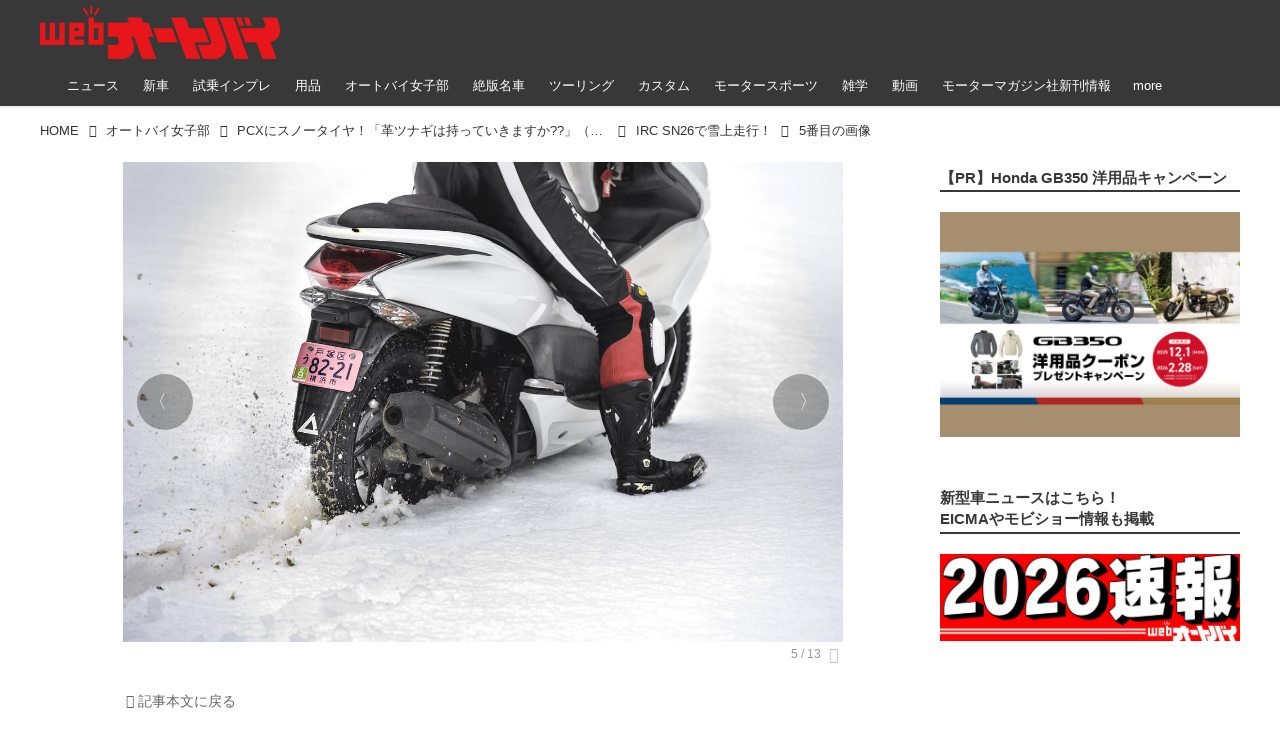

--- FILE ---
content_type: text/html; charset=utf-8
request_url: https://www.autoby.jp/_ct/17343608/album/16789668/image/16874975?fr=alim
body_size: 31679
content:
<!DOCTYPE html>
<html lang="ja">
<head>

<meta charset="utf-8">
<meta http-equiv="X-UA-Compatible" content="IE=Edge">
<meta name="viewport" content="width=device-width, initial-scale=1">
<meta name="format-detection" content="telephone=no">
<link rel="shortcut icon" href="https://d1uzk9o9cg136f.cloudfront.net/f/portal/16777284/custom/2018/01/08/b89a2bb35fb702d832dffa1b2bbe78be0da398d6.png">
<link rel="apple-touch-icon" href="https://d1uzk9o9cg136f.cloudfront.net/f/portal/16777284/custom/2018/01/08/b89a2bb35fb702d832dffa1b2bbe78be0da398d6.png">
<link rel="alternate" type="application/rss+xml" href="https://www.autoby.jp/_rss/rss20.xml" title="webオートバイ - RSS Feed" />







<title>5番目の画像 - IRC SN26で雪上走行！ - webオートバイ</title>




<link rel="canonical" href="https://www.autoby.jp/_ct/17343608/album/16789668/image/16874975">








<!-- Piwik -->

<script id="script-piwik-setting">
window._piwik = {
	'BASE':'https://acs01.rvlvr.co/piwik/',
	'trackers':{
		'173':null,
		'428':null,
	},
	'pageview':null,
	'event':null,
}
</script>


<script src="/static/dinoportal/js/piwikutil.js" async defer></script>





<noscript>
<img src="https://acs01.rvlvr.co/piwik/piwik.php?idsite=428&rec=1&url=https%3A//www.autoby.jp/_ct/17343608/album/16789668/image/16874975%3Ffr%3Dalim" style="border:0;display:none" alt="" width=1 height=1>
<img src="https://acs01.rvlvr.co/piwik/piwik.php?idsite=173&rec=1&url=https%3A//www.autoby.jp/_ct/17343608/album/16789668/image/16874975%3Ffr%3Dalim" style="border:0;display:none" alt="" width=1 height=1>

</noscript>

<!-- End Piwik Tracking Code -->
<!-- /page.PIWIK_BASE_URL, /is_preview -->




<meta name="twitter:widgets:csp" content="on">
<meta name="twitter:card" content="summary_large_image">
<meta property="og:type" content="article">
<meta property="og:url" content="/_ct/17343608/album/16789668/image/16874975">
<meta property="og:title" content="5番目の画像 - IRC SN26で雪上走行！ - webオートバイ">


<meta property="og:image" content="https://d1uzk9o9cg136f.cloudfront.net/f/16782548/rc/2020/02/24/e67aff7184891e0bd3e9414d6c3456f87b7b229c_xlarge.jpg">
<meta property="og:image:width" content="1280">
<meta property="og:image:height" content="853">

<meta property="og:description" content="">




<meta property="fb:app_id" content="397963984882710" />



<link rel="stylesheet" href="/static/lib/js/jquery-embedhelper.css?_=251225165549">


<link rel="preload" href="/static/lib/fontawesome-4/fonts/fontawesome-webfont.woff2?v=4.7.0" as="font" type="font/woff2" crossorigin>
<link rel="preload" href="/static/lib/ligaturesymbols-2/LigatureSymbols-2.11.ttf" as="font" type="font/ttf" crossorigin>

<script id="facebook-jssdk">/* hack: prevent fb sdk in body : proc by jquery-embedheler */</script>
<style id="style-prevent-animation">*,*:before,*:after{-webkit-transition:none!important;-moz-transition:none!important;transition:none!important;-webkit-animation:none!important;-moz-animation:none!important;animation:none!important}</style>


<link rel="stylesheet" href="/static/dinoportal/css/reset.css?251225165549">
<link rel="stylesheet" href="/static/dinoportal/css/common.css?251225165549">
<link rel="stylesheet" href="/static/dinoportal/css/common-not-amp.css?251225165549">
<link rel="stylesheet" href="/static/user-notify/user-notify.css?251225165549">
<link rel="stylesheet" href="/static/wf/css/article.css?251225165549">
<link rel="stylesheet" href="/static/wf/css/article-not-amp.css?251225165549">
<link rel="stylesheet" href="/static/dinoportal/css/print.css?251225165549" media="print">

<link rel="stylesheet" href="/static/lib/jquery-carousel/jquery-carousel.css?251225165549">
<link rel="stylesheet" href="/static/lib/jquery-carousel-2/jquery-carousel.css?251225165549">

<link href="/static/lib/ligaturesymbols-2/LigatureSymbols.min.css" rel="stylesheet" type="text/css">
<link href="/static/lib/ligaturesymbols-2/LigatureSymbols.min.css" rel="stylesheet" type="text/css">
<link href="/static/lib/rvlvr/rvlvr.css" rel="stylesheet">

<link rel="stylesheet" href="/static/dinoportal/custom/maxwidth.css?251225165549">


<!-- jquery migrate for develop -->
<script src="/static/lib/js/jquery-3.7.1.min.js"></script>
<script src="/static/lib/js/jquery-migrate-3.5.2.min.js"></script>	
<script src="/static/lib/js/jquery-migrate-enable.js"></script>

<script src="/static/lib/js/jquery-utils.js?251225165549"></script>




<script>$(function(){setTimeout(function(){$('#style-prevent-animation').remove();},1000)});</script>

<script>window._langrc={login:'ログイン',search:'検索'}</script>

<link rel="stylesheet" href="/static/dinoportal/css/album.css?251225165549">
<link rel="stylesheet" href="/static/dinoportal/custom/content-sns-buttons-top-small.css?251225165549">

<script id="script-acs-flags">
window._use_acs_content_dummy=false;
window._use_vpv_iframe=false;
</script>




<!-- custom css as less  -->


<style id="style-site-custom" type="text/less">




/**** 各種色設定 ****/

/**** imported colors.less ****/


@colors-base: #666; 
@colors-base-bg: white; 
@colors-base-box: @colors-base; 
@colors-base-box-bg: fade(@colors-base, 8%); 

@colors-header: @colors-base; 
@colors-header-bg: @colors-base-bg; 
@colors-header-menu: @colors-header; 
@colors-header-menu-bg: @colors-header-bg; 
@colors-header-menu-active: black; 
@colors-header-menu-active-bg: transparent; 
@colors-header-menu-active-mark: black; 
@colors-header-shadow: #eee; 

@colors-footer: @colors-base-box; 
@colors-footer-bg: @colors-base-box-bg; 

@colors-widget: @colors-base-box; 
@colors-widget-bg: @colors-base-box-bg; 
@colors-marble: @colors-widget; 
@colors-marble-bg: @colors-widget-bg; 
@colors-marblebar: @colors-base; 
@colors-marblebar-bg: @colors-base-bg; 


@colors-menufeed-title: black; 
@colors-contents-title: @colors-base; 
@colors-cards-bg: #eee; 

@colors-content-heading: @colors-base; 
@colors-content-heading-decoration: @colors-base; 
@colors-content-subheading: @colors-base; 
@colors-content-subheading-decoration: @colors-base; 
@colors-content-body-link: inherit; 
@colors-content-body-link-active: inherit; 
@colors-content-quote: @colors-base-box; 
@colors-content-quote-bg: @colors-base-box-bg; 
@colors-content-box: @colors-base-box; 
@colors-content-box-bg: @colors-base-box-bg; 


@colors-paging-current: @colors-base-box; 
@colors-paging-current-bg: @colors-base-box-bg; 


@colors-spiral-header: @colors-header; 
@colors-spiral-header-bg: @colors-header-bg; 
@colors-spiral-header-shadow: @colors-header-shadow;



@colors-btn: black;
@colors-btn-bg: #eee;
@colors-btn-border: #ccc;

@colors-btn-colored: white;
@colors-btn-colored-bg: hsl(359, 57%, 49%);
@colors-btn-colored-border: hsl(359, 57%, 49%);


@colors-tab-active: hsl(359, 57%, 49%);



body {
	color: @colors-base;
	background: @colors-base-bg;
}
.content-info {
	color: @colors-base;
}

*,*:after,*:before {
	border-color: fade(@colors-base, 50%);
}



#header-container,
.menu-overflowed > .container {
	color: @colors-header;
}
#header-bgs:after {
	border-bottom-color: @colors-header-shadow;
}


.spiral-header-container {
	color: @colors-spiral-header;
}
.spiral-header-bgs {
	border-bottom-color: @colors-spiral-header-shadow;
}




#header-menu {
	color: @colors-header-menu;
}

.menu-overflowed > .container {
	color: @colors-header-menu;
	background: @colors-header-menu-bg;
}

#header-bg {
	background: @colors-header-bg;
}
.spiral-header-bg {
	background: @colors-spiral-header-bg;
}
#header-menu-bg {
	background: @colors-header-menu-bg;
}


#header:not(.initialized) {
	background: @colors-header-bg;
}
@media (max-width:767px) {
	#header:not(.initialized) #header-menu {
		background: @colors-header-menu-bg;
	}
}

#header-menu > a:hover,
#header-menu > a.active {
	color: @colors-header-menu-active;
	background: @colors-header-menu-active-bg;
}
#header-menu > a:hover:after,
#header-menu > a.active:after {
	border-bottom-color: @colors-header-menu-active-mark;
}


#footer {
	color: @colors-footer;
	background: @colors-footer-bg;
}


.newsfeed-block-header h2 {
	color: @colors-menufeed-title;
}

#newsfeed .wfcontent .content-link .content-title {
	color: @colors-contents-title;
}


#newsfeed.newsfeed-all-display-type-photo,
#newsfeed.newsfeed-all-display-type-card {
	background: @colors-cards-bg;
}


body.page-ctstock #main > .content .content-summary a:not(.btn),
body.page-ctstock #main > .content .content-body-body a:not(.btn),
body.page-content #main > .content .content-summary a:not(.btn),
body.page-content #main > .content .content-body-body a:not(.btn) {
	color: @colors-content-body-link;
}
body.page-ctstock #main > .content .content-summary a:not(.btn):hover,
body.page-ctstock #main > .content .content-summary a:not(.btn):active,
body.page-ctstock #main > .content .content-body-body a:not(.btn):hover,
body.page-ctstock #main > .content .content-body-body a:not(.btn):active,
body.page-content #main > .content .content-summary a:not(.btn):hover,
body.page-content #main > .content .content-summary a:not(.btn):active,
body.page-content #main > .content .content-body-body a:not(.btn):hover,
body.page-content #main > .content .content-body-body a:not(.btn):active {
	color: @colors-content-body-link-active;
}

.article > .article-heading {
	color: @colors-content-heading;
	border-color: @colors-content-heading-decoration;
}
.article > .article-subheading {
	color: @colors-content-subheading;
	border-color: @colors-content-subheading-decoration;
}


.article > .quotebox {
	color: @colors-content-quote;
	background: @colors-content-quote-bg;
}
.article > p.box {
	color: @colors-content-box;
	background: @colors-content-box-bg;
}



body:not(.custom-sidebar-separate) .widgets,
body.custom-sidebar-separate .widgets > *,
#newsfeed .widget {
	color: @colors-widget;
	background: @colors-widget-bg;
}


#newsfeed .marble {
	color: @colors-marble;
	background: @colors-marble-bg;
}
#newsfeed .marblebar {
	color: @colors-marblebar;
	background: @colors-marblebar-bg;
}


.btn,
.btn:hover,
.btn:active,
a.btn,
a.btn:hover,
a.btn:active,
a.btn:visited,
button,
button:hover,
button:active,
input[type="button"], input[type="submit"], input[type="reset"],
input[type="button"]:hover, input[type="submit"]:hover, input[type="reset"]:hover,
input[type="button"]:active, input[type="submit"]:active, input[type="reset"]:active {
	color:@colors-btn;
	background:@colors-btn-bg;
	border:1px solid @colors-btn-border;
}

.btn-colored, .btn-colored:hover, .btn-colored:active,
.btn-colored[disabled], .btn-colored[disabled]:hover,
a.btn-colored, a.btn-colored:hover, a.btn-colored:active, a.btn-colored:visited,
a.btn-colored[disabled], a.btn-colored[disabled]:hover, a.btn-colored[disabled]:visited,
input[type="button"].btn-colored, input[type="button"].btn-colored:hover, input[type="button"].btn-colored:active,
button:not([type]):not(.btn-normal),
button[type="submit"]:not(.btn-normal), input[type="submit"]:not(.btn-normal),
button[type="submit"]:not(.btn-normal):hover, input[type="submit"]:not(.btn-normal):hover,
button[type="submit"]:not(.btn-normal):active, input[type="submit"]:not(.btn-normal):active {
	color:@colors-btn-colored;
	background:@colors-btn-colored-bg;
	border:1px solid @colors-btn-colored-border;
}

.nav-tabs > li.active > a,
.nav-tabs > li.active > a:hover,
.nav-tabs > li > a:hover {
	border-bottom-color:@colors-tab-active;
}
.nav-tabs > li > a:hover {
	border-bottom-color:fade(@colors-tab-active, 30%);
}


body.page-ctstock #main>.content .content-body-body a.content-paging-link.content-paging-link-current,
body.page-ctstock #main>.content .content-body-body a.content-paging-link:hover,
body.page-content #main>.content .content-body-body a.content-paging-link.content-paging-link-current,
body.page-content #main>.content .content-body-body a.content-paging-link:hover {
	color: @colors-paging-current;
	background: @colors-paging-current-bg;
	border-color: @colors-paging-current;
}


/**** end of imported colors.less ****/


/* 以下、変更が必要な行のみ設定でOK */
/* ベース設定 */
@colors-base: #333; /* ベース色(文字) */
@colors-base-bg: white; /* ベース色(背景) */
@colors-base-box: @colors-base; /* 箱囲み(背景) */
@colors-base-box-bg: fade(@colors-base, 8%); /* 箱囲み(背景) */
/* ヘッダ */
@colors-header: #fff; /* ヘッダ色(文字) */
@colors-header-bg: rgba(44, 44, 44, .94); /* ヘッダ色(背景) */
@colors-header-menu-active: #fff; /* アクティブヘッダメニュー(文字) */
@colors-header-menu-active-bg: transparent; /* アクティブヘッダメニュー(背景) */
@colors-header-menu-active-mark: red; /* アクティブヘッダメニュー(下線) */
@colors-header-shadow: #eee; /* ヘッダ下線 */
/* フィード */
@colors-cards-bg: transparent; /* 写真・カード型フィードの背景 */
/* フッタ */
@colors-footer: #ccc; /* フッタ色（文字） */
@colors-footer-bg: #333; /* フッタ色（背景） */


/**** 非表示要素 ****/
.content-author-site-wrap,
.widget-content-author-site-wrap,
#newsfeed.newsfeed-all-display-type-card .wfcontent .content-body,
#user-notifies, #user-notifies-toggle { display: none; }

/**** カード表示のタイトルを3行固定に(メニューフィードブロック除く) ****/
/**** 2017/01/11 変更 for FireFox 50+ ****/
.newsfeed-all-display-type-card:not(.newsfeed-block) .content-title {
  line-height:1.4em;
  white-space:normal;
  max-height: none;
  height: 6.9em;
  overflow: hidden;
  display: block;
  padding-bottom: 0 !important;
}
@supports (-webkit-line-clamp:5) {
  .newsfeed-all-display-type-card:not(.newsfeed-block) .content-title {
    display: -webkit-box;
    -webkit-box-orient: vertical;
    -webkit-line-clamp: 5;
  }
}
@media (min-width: 1200px ){
	.newsfeed-all-display-type-card:not(.newsfeed-block) .content-title {
		font-size: 120% !important;
		line-height:1.4em;
		height: 7.00em;
	}
	@supports (-webkit-line-clamp:5) {
		.newsfeed-all-display-type-card:not(.newsfeed-block) .content-title {
			display: -webkit-box;
			-webkit-box-orient: vertical;
			-webkit-line-clamp: 5;
		}
	}
}
.wfcontent.has-vote .content-title:before {
	line-height: 1.8em;
	display: inline;
}
/**** フィードで公開日を表示 ****/
#newsfeed .content-author-info > .flex-item[data-pubdate]:after {
  content:attr(data-pubdate);
  display:block;
}
@media (min-width:768px) {
  .custom-menufeed-big-leading
      #newsfeed .newsfeed-block.newsfeed-all-display-type-card
      .wfcontent:first-child .content-leading .img-wrap:before {
    padding-bottom: 13.2px;
  }
}

/**** 写真・カードのフィードをモバイルで2列表示 ****/

/**** imported feed-card-mobile-2cols.css ****/


body.custom-feed-card-mobile-2cols {}

@media (max-width :767px) {
	.newsfeed.newsfeed-all-display-type-photo .widget-wrap + .wfcontent,
	.newsfeed.newsfeed-all-display-type-card .widget-wrap + .wfcontent,	
	.newsfeed.newsfeed-all-display-type-photo .wfcontent + .wfcontent,
	.newsfeed.newsfeed-all-display-type-card .wfcontent + .wfcontent {
		width: 48%;
		width: -webkit-calc(50% - 7.5px);
		width: calc(50% - 7.5px);
		width: ~"calc(50% - 7.5px)"; 
		
		float: none;
		display: inline-block;
		vertical-align: top;
		
		margin-left: 5px! important;
		margin-right: 0! important;
	}
}

/**** end of imported feed-card-mobile-2cols.css ****/




/**** ヘッダメニューを常にモバイルと同じにする ****/

/**** imported header-menu-always-mobile.css ****/



@media (min-width:768px) {
	#main {
		padding-top:105px; 
		
	}
	
	.spiral-header-container,
	#header-container {
		font-size:14px;
		height:auto;
	}
	
	#header.slide-up #header-container {
		
	}
	
	#header-menu {
		font-size:90%;
	}
	
	#header-menu {
		-webkit-box-ordinal-group:3;
		-moz-box-ordinal-group:3;
		-ms-flex-order:3;
		-webkit-order:3;
		order:3;
		
		width:100%;
		padding-left:15px;
		padding-right:15px;
	}
	
	.spiral-header-defaults,
	#header-defaults {
		flex-wrap:wrap;
	}
	
	#header-menu > * {
		display:inline-block;
	}
	#header-menu {
		white-space: nowrap;
	}
	
	#header-menu > .menu-more {
		padding-left:10px;
		padding-right:10px;
	}
	
	#header-right {
		-webkit-box-ordinal-group:2;
		-moz-box-ordinal-group:2;
		-ms-flex-order:2;
		-webkit-order:2;
		order:2;
	}
	
	
	#header-menu > a,
	#header-menu > span {
		padding:12px;
		padding-bottom:10px;
		height:auto;
	}
	
	#header-menu-bg {
		background:@colors-header-bg;
	}
}


/**** end of imported header-menu-always-mobile.css ****/




/* header, footer */
@media(min-width: 768px){
    body.custom-header-menu-always-mobile #header.slide-up #header-container {
        transform: translateY(-100%)!important;
    }
}

body:not(.page-content) #main, .inserted-spiral .spiral-header-defaults, .inserted-spiral .spiral-contents-container, #header-defaults, body.custom-header-menu-always-mobile #header-menu, #common-header, #main>.breadcrumbs>ol, #footer-container {
	max-width: 1200px;
}

#bookmarks-heading .container, #newsfeed .wfcontent, .wfcontent-container {
    max-width: none;
}

#header-title>a>img {
	margin-top: -5px;
	margin-bottom: 5px;
}
@media (max-width: 1028px) {
	#header-title {
		padding-left: 15px;
	}
}


#signup-icon {
	display: none;
}

#signup > .signup-container,
#left-menu-container {
		color: #fff;
	background-color: rgba(47,47,47,.9);
}
.signup-container > input[type="radio"]#radio-signup-user:checked ~ label[for="radio-signup-user"] {
		color: #fff;
}
ul.menu.vertical>li.active, ul.vertical>li:hover {
    color: #f33;
}

#footer {
	margin-top: 40px;
}

.hdg-l1 {
    margin-bottom: 2em;
}

/* 背景とメニューの設定 */
#main {
	padding-top: 116px;
}
.widgets {
	padding: 0 16px 40px;
}
.widgets > .widget {
	padding: 15px 10px;
	margin-bottom: 10px;
}

#users-heading,
#users .wfuser,
#newsfeed .wfcontent,
#newsfeed .wfcontent:not(.image-bg):not(.newsfeed-display-type-imagewide):first-child {
	margin: 10px 0;
	padding: 20px 10px 20px 20px;
	background: #fff;
	opacity: .97;
}
#users-heading {
	padding-top: 10px;
	padding-bottom: 10px;	
}

#newsfeed .wfcontent + .wfcontent {
	border: none;
}
@media (max-width: 767px) {
	#newsfeed .wfcontent,
	#newsfeed .wfcontent:not(.image-bg):not(.newsfeed-display-type-imagewide):first-child {
	padding: 20px 0;
 }
}



/* 画像リンクのマウスホバー時設定 */
a img {
	opacity: 1;
	transition-duration: .8s;
}
a img:hover {
	opacity: .85;
	transition-duration: .2s;
}

/* 共通ヘッダのアド調整 */
.head-ad {
	margin-bottom: 10px;
}


/* NEWアイコン */
.wfcontent[data-pubdate-recent="-3d"] .content-leading.flex-item:before,
.wfcontent[data-pubdate-recent="-2d"] .content-leading.flex-item:before,
.wfcontent[data-pubdate-recent="-1d"] .content-leading.flex-item:before,
.wfcontent[data-pubdate-recent="-0d"] .content-leading.flex-item:before {
	content: "";
	top: 0;
	left: 0;
	border-bottom: 44px solid transparent;
	border-left: 44px solid rgba(220, 0, 0,.85);
	position: absolute;
	z-index: 100;
}

.wfcontent[data-pubdate-recent="-3d"] .content-leading.flex-item:after,
.wfcontent[data-pubdate-recent="-2d"] .content-leading.flex-item:after,
.wfcontent[data-pubdate-recent="-1d"] .content-leading.flex-item:after,
.wfcontent[data-pubdate-recent="-0d"] .content-leading.flex-item:after {
	content: "NEW";
	display: block;
	top: 7px;
	transform: rotate(-45deg);
	color: #f2fbf5;
	left: 2px;
	position: absolute;
	z-index: 101;
	font-size: 11px;
	font-family: verdana;
}

/*** 鍵アイコン調整 ***/

.wfcontent[data-limited] .content-title:before {
	opacity: 1;
}

/*** feed ***/

.wfcontent.is-nativead .content-feedlabel {
	display: none;
}
.wfcontent .content-feedlabel {
	margin: 5px 0;
	height: 15px;
}
.wfcontent .dummy-nativead {
	margin: 5px 0;
	height: 15px;
	line-height: 1.3em;
}
.wfcontent .flex-container>.content-leading {
	position: relative;
}
.newsfeed.newsfeed-all-display-type-normal .newsfeed-container .content-leading.flex-item {
	width: 30%;
	padding-right: 0;
}
.newsfeed.newsfeed-all-display-type-normal .newsfeed-container .content-leading.flex-item + .flex-item {
	width: 70%;
	padding-left: 16px;
}
#main .wfcontent.is-official-user:not(.prevent-official-user-label) .content-leading {
	padding-top: 0;
}
#newsfeed .wfcontent .content-link .content-title {
	font-size: 112.5%;
}
.newsfeed-all-display-type-card .content-author-info>.flex-item {
    max-height: none;
    overflow: visible;
}
@supports (-webkit-line-clamp:3) {
    .newsfeed-all-display-type-card .content-author-info>.flex-item {
        -webkit-line-clamp: unset;
    }
}


#newsfeed .wfcontent.is-nativead .content-author-name::after, #newsfeed .wfcontent[data-tags*="is-nativead"] .content-author-name::after, .my-newsfeed-container .wfcontent.is-nativead .content-author-name::after, .my-newsfeed-container .wfcontent[data-tags*="is-nativead"] .content-author-name::after, .content.is-nativead .content-info:nth-child(1) .content-author-name::after, .content[data-tags*="is-nativead"] .content-author-name::after {
    content: 'AD';
    border: 1px solid #888;
    line-height: 1;
    padding: 0.05em 0.25em;
    font-size: 87.5%;
    font-family: verdana, Meiryo, sans-serif;
    display: inline-block;
    margin-left: 0.5em;
    font-weight: bold;
}

</style>
<script>
<!--
/* custom css */
(function(d, s){
	var m, rx = /^@(import|requirejs:)\s+(\((css|less)\))?\s*(url\()?('|"|)(.+?)\5(\))?;/gm;
	var scripts = {};
	var bc = [], hd = d.getElementsByTagName('head')[0];
	function procCustomLess(custom_css) {
		custom_css =
			custom_css
				.replace(/\/\*([\S\s]*?)\*\//mg, '')
				.replace(/\/\/.*$/g, '');
		// console.log('custom_css:\n' + custom_css);
		while (m = rx.exec(custom_css)) {
			var cmd = m[1], arg = m[6];
			if (arg.indexOf('/static/dinoportal/custom/') != 0) {
				continue;
			}
			console.log('custom css:cmd=' + cmd + ',arg=' + arg);
			({
				'import': function(arg, m){
					m = arg.match(/^.+\/([^\/]*)\.(css|less)$/);
					if (m) {
						bc.push('custom-' + m[1]);
					}
				},
				'requirejs:': function(arg, m){
					m = arg.match(/^.+\/([^\/]*)\.(js)$/);
					if (m) {
						// $('<'+'script src='+m[2]+'></'+'script>').appendTo('body');
						s = d.createElement('script');
						s.src = arg;
						hd.appendChild(s);
					}
				},
			}[cmd]||(function(){}))(arg);
		}
	}
	function procCustomLessImported(custom_css){
		// chrome 101 workaround #4302 / server side import css,less
		var m, rx2 = /\*\*\* imported ((\S+)\.(less|css)) \*\*\*/gm;
		while (m = rx2.exec(custom_css)) {
			console.log('custom css server imported:' + m[1])
			bc.push('custom-' + m[2]);
		}
	}
	var custom_css = (d.getElementById('style-site-custom')||{}).innerHTML;
	custom_css && procCustomLess(custom_css);
	custom_css && procCustomLessImported(custom_css);
	custom_css = (d.getElementById('style-path-custom')||{}).innerHTML;
	custom_css && procCustomLess(custom_css);
	custom_css && procCustomLessImported(custom_css);
	$(function(){
		d.body.className = d.body.className + ' ' + bc.join(' ');
		$(document).trigger('loadcustoms');
		window._customized = {};
		$.each(bc, function(i, v){
			var vname = v.replace(/custom-/, '').replace(/-/g, '_');
			window._customized[vname] = true;
		});
		console.log('body.' + bc.join('.'));
		console.log('window._customized', window._customized);
	});
})(document);
/*  less */
window.less = { env:'development', errorReporting:'console', dumpLineNumbers: "comments", logLevel:2, compress:false, javascriptEnabled:true };

(function(){
	var ls = document.getElementById('style-site-custom'),
		ls_txt = ls.textContent.replace(
			/^\/\*\*\* external import: (.+) \*\*\*\//gm, function(a, href){
				var ln = document.createElement('link');
				ln.setAttribute('data-from-customcss', '1');
				ln.rel = 'stylesheet';
				ln.href = href;
				ls.parentNode.insertBefore(ln, ls);
				console.log('custom css: inserted external link[rel="stylesheet"]', ln);
				return '/* replaced */';
			});
})();

(function(s){
	if (window.navigator.userAgent.match(/msie (7|8|9|10)/i)) {
		s.src = '/static/lib/less/less.min.js?_=251225165549';
	} else {
		s.src = '/static/lib/less-4.1.2/less.min.js?_=251225165549';
	}
	document.head.appendChild(s);
})(document.createElement('script'));

/*  */
// ' -->
</script>



<!-- end of custom css -->

<style id="style-spaceless-init">.spaceless > * { float:left; }</style>

<!-- acs --><!-- Google Tag Manager -->
<script>(function(w,d,s,l,i){w[l]=w[l]||[];w[l].push({'gtm.start':
new Date().getTime(),event:'gtm.js'});var f=d.getElementsByTagName(s)[0],
j=d.createElement(s),dl=l!='dataLayer'?'&l='+l:'';j.async=true;j.src=
'https://www.googletagmanager.com/gtm.js?id='+i+dl;f.parentNode.insertBefore(j,f);
})(window,document,'script','dataLayer','GTM-PG57GDF');</script>
<!-- End Google Tag Manager -->

<!-- Facebook Pixel Code -->
<script>
  !function(f,b,e,v,n,t,s)
  {if(f.fbq)return;n=f.fbq=function(){n.callMethod?
  n.callMethod.apply(n,arguments):n.queue.push(arguments)};
  if(!f._fbq)f._fbq=n;n.push=n;n.loaded=!0;n.version='2.0';
  n.queue=[];t=b.createElement(e);t.async=!0;
  t.src=v;s=b.getElementsByTagName(e)[0];
  s.parentNode.insertBefore(t,s)}(window, document,'script',
  'https://connect.facebook.net/en_US/fbevents.js');
  fbq('init', '445468662705566');
  fbq('track', 'PageView');
</script>
<!-- End Facebook Pixel Code -->

<!-- Global Site Tag (gtag.js) - Google Analytics -->
<script async src="https://www.googletagmanager.com/gtag/js?id=G-5CSQNG42TC"></script>
<script>
window.dataLayer = window.dataLayer || [];
window.gtag = window.gtag||function(){dataLayer.push(arguments)};
function _vpvup(ev){
	// 仮想PVイベントを送信
	gtag('event', 'page_view', {
		page_path: '/' + ev.detail.new_href.split('/').slice(3).join('/'),
		page_location: ev.detail.new_href,
		page_referrer: ev.detail.old_href,
		send_to: 'G-5CSQNG42TC'
	});
}
// URL変更でPVアップ : GA4の拡張計測機能を活かす場合は不要
document.addEventListener('_changehref', _vpvup);
// 一覧の動的ページ追加でPVアップ
document.addEventListener('_virtualpv', _vpvup);
</script>




<!-- Taboola広告タグ-->
<script type="text/javascript">
 window._taboola = window._taboola || [];
 _taboola.push({article:'auto'});
 !function (e, f, u, i) {
   if (!document.getElementById(i)){
     e.async = 1;
     e.src = u;
     e.id = i;
     f.parentNode.insertBefore(e, f);
   }
 }(document.createElement('script'),
 document.getElementsByTagName('script')[0],
 '//cdn.taboola.com/libtrc/fourm-autoby/loader.js',
 'tb_loader_script');
 if(window.performance && typeof window.performance.mark == 'function')
   {window.performance.mark('tbl_ic');}
</script>
<!-- End Taboola広告タグ-->

<!-- Google search console -->
<meta name="google-site-verification" content="rdQ5ZPoTiAIuwp8BAMV6hT75IiL73ip0mg36yAhXl_s" />


<script data-ad-client="pub-5178067642176856" async src="https://pagead2.googlesyndication.com/pagead/js/adsbygoogle.js"></script>






<!-- GSC 認証用タグ -->
<meta name="google-site-verification" content="eMc8N3Zhm5g7V67tn7U8fqVvXw6xPw2row8N55J2iN0" />



<!-- 構造化データ記事情報 -->
<script type="application/ld+json">
{
    "@context": "https://schema.org",
    "@type": "Article",
    "mainEntityOfPage": {
        "@type": "WebPage",
        "@id": "https:\u002F\u002Fwww.autoby.jp\u002F_ct\u002F17343608",
        "name": "PCXにスノータイヤ！「革ツナギは持っていきますか??」（大関さおり）"
    },
    "headline": "PCXにスノータイヤ！「革ツナギは持っていきますか??」（大関さおり）",
    "description": "｢雪が降ったらバイクには乗れない｣ってイメージがあるんですけど。確かに、実家の長野県や北海道に行ったとき、郵便局員さんがチェーンを巻いたスーパーカブに乗っていた気はするけど…。",
    "datePublished": "2020-02-24T21:30:00+09:00",
    
    "image": {
        "@type": "ImageObject",
        "url": "https:\u002F\u002Fd1uzk9o9cg136f.cloudfront.net\u002Ff\u002F16782548\u002Frc\u002F2020\u002F02\u002F24\u002Fe67aff7184891e0bd3e9414d6c3456f87b7b229c_xlarge.jpg"
        ,"width": 1280
        ,"height": 853
    },
    "author": {
        "@type": "Person",
        "name": "大関さおり",
        "url": "https:\u002F\u002Fwww.autoby.jp/_users/16909097"
    },
    "publisher": {
        "@type": "Organization",
        "name": "株式会社モーターマガジン社",
        "logo": {
            "@type": "ImageObject",
            "url": "https:\u002F\u002Fd1uzk9o9cg136f.cloudfront.net\u002Ff\u002Fportal\u002F16777284\u002Frc\u002F2018\u002F07\u002F31\u002F718ec517cc0bb508898a0db2651f83150d6d4d25.png",
            "width": "240",
            "height": "64"
        }
    }
}
</script>
<!-- 構造化データ記事情報ここまで -->

<!-- Request from FourM 24.12.13  -->
<script data-sdk="l/1.1.3" data-cfasync="false" src="https://html-load.com/loader.min.js" charset="UTF-8"></script>
<script>(function(){function n(r,o){const v=t();return n=function(t,o){let w=v[t-=401];if(void 0===n.SWAVAg){n.QFrRse=function(n){let t="",r="";for(let r,o,v=0,w=0;o=n.charAt(w++);~o&&(r=v%4?64*r+o:o,v++%4)?t+=String.fromCharCode(255&r>>(-2*v&6)):0)o="abcdefghijklmnopqrstuvwxyzABCDEFGHIJKLMNOPQRSTUVWXYZ0123456789+/=".indexOf(o);for(let n=0,o=t.length;n<o;n++)r+="%"+("00"+t.charCodeAt(n).toString(16)).slice(-2);return decodeURIComponent(r)},r=arguments,n.SWAVAg=!0}const c=t+v[0],e=r[c];return e?w=e:(w=n.QFrRse(w),r[c]=w),w},n(r,o)}function t(){const n=["[base64]","yxbWzw5Kq2HPBgq","BgLUAYXZDhLSzq","y3jLyxrLrwXLBwvUDa","ody3odm0vvDJu1Ly","mJaWmtu1nM1vA0DTta","C2nYAxb0","CNr0","B25mAw5L","CMvSB2fK","C3bSAxq","Ag9ZDg5HBwu","DMfSDwu","AhjLzG","BwvZC2fNzq","BwfW","y29Uy2f0","C2v0sxrLBq","zM9YrwfJAa","[base64]","DhLWzq","D3jPDgu","yxnF","yM9KEq","jNvYBd0","ywrKrxzLBNrmAxn0zw5LCG","BgfUz3vHz2u","x2zHxW","u2nYAxb0ig5VDcbMB3vUza","mtK4oxLIB0jPEq","BM93","l2XVywrLCI5TAw4UANm","mJKWnty4v1boqvzP","y2HLy2S","yNrVyq","CMvJB3zLCNK","Ahr0Chm6lY9YzxbVCNqUzxjYB3iTCMvWB3j0lMnVBs9YzxbVCNq","q2fUBM90igzPBMqGy3vYCMvUDfnJCMLWDa","ue9tva","rMfSBgjHy2SGrMfPBgvK","yxr0CMLIDxrLCW","D2LKDgG6ideWmhz3oYbOzwLNAhq6ideWmhzOoYb6lwLUzgv4oIaYmtq3ndGZnJq3oYbWB3nPDgLVBJOGzML4zwq7igXLzNq6ida7ihrVCdOGmdS","Bg9HzgvYx2XPz2H0","jMvYCM9Ypq","C3rHCNrZv2L0Aa","Dgv4Da","Bg9JywXtDg9YywDL","yxnFAw5KzxG","CxvLCNLtzwXLy3rVCKfSBa","CMvTB3zL","DgL0Bgu","mZaZnfbAq1bHvW","BgvUz3rO","CMvTB3zLrxzLBNrmAxn0zw5LCG","zxjYB3i","Bg9JyxrPB24","y29UBMvJDgLVBG","C2nYAxb0w3nYyZ0IAhr0Chm6lY8","DxjS","Dg9tDhjPBMC","yxbWzw5K","Dg9mB3DLCKnHC2u","mZqXuNHtB2ve","Ahr0Chm6lY9YzxbVCNqUzxjYB3iTCMvWB3j0lMnVBs9TB2rHBd9LDMvUDeLKpq","Ag9ZDa","ody0odi4re9Pz1fp","y2XVC2uTzxjYB3iTCMvWB3j0","ntuZnZiWmKvlAwfKzW","C3jJ","zNjVBq","Ahr0Chm6lY8","odbprNbtrMG","Ahr0Chm6lY9YzxbVCNqUzxjYB3iTCMvWB3j0lMnVBs9TB2rHBd9LDMvUDeLKpszLCNjVCJ0","C2vHCMnOugfYyw1Z","CxvLCNLtzwXLy3rVCG","nZe4ndy1m2D1u2XzCa","AwzYyw1L","zgf0yq","jMrVBwfPBJ0","BgfZDf9IzMfFyxq","l2XVywrLCI5TAw4UANmIxq","ohPpzxrfBG","mtb1sMHyvwy","BMfTzq","C3r5Bgu","y3vYCMvUDfnJCMLWDa","Ahr0Chm6lY9YzxbVCNqUzxjYB3iTCMvWB3j0lMnVBs9TB2rHBd9LDMvUDeLKpszLCNjVCJ1wBwWWwvD3z1fwqKPjr0PZyJjoCLPxusuZrczKB21HAw49","B3v0zxjive1m","rMfPBgvKihrVigXVywqGC2nYAxb0oIa","C2v0qxr0CMLIDxrL","Dgv4DenVBNrLBNq","Bg9HzgvYlwnOzwnR","y2HHCKnVzgvbDa"];return(t=function(){return n})()}(function(){const r=n,o=t();for(;;)try{if(777431===parseInt(r(425))/1+parseInt(r(472))/2*(-parseInt(r(450))/3)+-parseInt(r(426))/4*(-parseInt(r(410))/5)+parseInt(r(488))/6+parseInt(r(403))/7*(-parseInt(r(409))/8)+-parseInt(r(486))/9*(-parseInt(r(492))/10)+-parseInt(r(483))/11*(parseInt(r(453))/12))break;o.push(o.shift())}catch(n){o.push(o.shift())}})(),(()=>{"use strict";const t=n,r=t=>{const r=n;let o=0;for(let n=0,v=t[r(473)];n<v;n++)o=(o<<5)-o+t[r(420)](n),o|=0;return o},o=class{static[t(454)](){const n=t;var o,v;let w=arguments[n(473)]>0&&void 0!==arguments[0]?arguments[0]:n(456),c=!(arguments[n(473)]>1&&void 0!==arguments[1])||arguments[1];const e=Date[n(451)](),s=e-e%864e5,a=s-864e5,i=s+864e5,u=n(443)+r(""[n(437)](w,"_")[n(437)](s))[n(480)](),C=n(443)+r(""[n(437)](w,"_")[n(437)](a))[n(480)](),B=n(443)+r(""[n(437)](w,"_")[n(437)](i))[n(480)]();return!(null!==(o=null!==(v=window[u])&&void 0!==v?v:window[C])&&void 0!==o?o:window[B])&&(c&&(window[u]=!0,window[C]=!0,window[B]=!0),!0)}};function v(r,o){const v=t;try{window[v(467)][v(438)](window[v(476)][v(485)]+v(448)+btoa(v(407)),Date[v(451)]()[v(480)]())}catch(n){}try{!async function(t,r){const o=v;try{if(await c())return;const v=await async function(t){const r=n;try{const n=new URL(r(457));n[r(401)][r(481)](r(441),r(463)),n[r(401)][r(481)](r(471),""),n[r(401)][r(481)](r(435),t),n[r(401)][r(481)](r(479),location[r(434)]);const o=await fetch(n[r(434)],{method:r(459)});return await o[r(466)]()}catch(n){return r(475)}}(t);document[o(469)](o(423))[o(439)]((n=>{const t=o;n[t(470)](),n[t(418)]=""}));const w=document[o(424)](o(404));w[o(489)]=o(484)[o(437)](v,o(464))[o(437)](btoa(t),o(406))[o(437)](r,o(445))[o(437)](btoa(location[o(434)])),w[o(417)](o(412),o(462)),document[o(444)][o(422)](w);const e=n=>{const t=o;t(487)===n[t(405)]&&(w[t(470)](),window[t(474)](t(435),e))};window[o(446)](o(435),e)}catch(n){w(t,r)}}(r,o)}catch(n){w(r,o)}}function w(n,r){const o=t;try{const t=navigator[o(447)][o(482)]()[o(465)]("ko")?decodeURIComponent(escape(atob(o(440)))):atob(o(421));confirm(t)?location[o(434)]=o(493)[o(437)](btoa(n),o(406))[o(437)](r,o(445))[o(437)](btoa(location[o(434)])):location[o(430)]()}catch(n){location[o(434)]=o(414)[o(437)](r)}}(()=>{const n=t,r=t=>n(416)[n(437)](t);let w="";try{var c,e;null===(c=document[n(413)])||void 0===c||c[n(470)]();const t=null!==(e=function(){const t=n,r=t(468)+window[t(455)](window[t(476)][t(432)]);return window[r]}())&&void 0!==e?e:0;if(!o[n(454)](n(419),!1))return;const s="html-load.com,fb.html-load.com,content-loader.com,fb.content-loader.com"[n(431)](",");w=s[0];const a=document[n(402)](n(478)[n(437)](s[t],n(408)));if(!a)throw new Error(n(449));const i=Array[n(490)](a[n(461)])[n(436)]((t=>({name:t[n(411)],value:t[n(433)]})));if(t+1<s[n(473)])return function(t,r){const o=n,v=o(468)+window[o(455)](window[o(476)][o(432)]);window[v]=r}(0,t+1),void function(t,r){const o=n;var v;const w=document[o(424)](o(427));r[o(439)]((n=>{const t=o;let{name:r,value:v}=n;return w[t(417)](r,v)})),w[o(417)](o(489),o(491)[o(437)](t,o(452))),document[o(442)](w[o(415)]);const c=null===(v=document[o(413)])||void 0===v?void 0:v[o(415)];if(!c)throw new Error(o(458));document[o(442)](c)}(s[t+1],i);v(r(n(460)),w)}catch(t){try{t=t[n(480)]()}catch(n){}v(r(t),w)}})();const c=async()=>{const n=t;try{if(await e())return!0;try{if(navigator[n(477)][n(428)]>1e3)return!0}catch(n){}return!1}catch(n){return!1}},e=async()=>{const n=t;if(!navigator[n(429)])return!0;try{await fetch(location[n(434)])}catch(n){return!0}return!1}})();})();</script>





<script type="text/javascript">
    (function(c,l,a,r,i,t,y){
        c[a]=c[a]||function(){(c[a].q=c[a].q||[]).push(arguments)};
        t=l.createElement(r);t.async=1;t.src="https://www.clarity.ms/tag/"+i;
        y=l.getElementsByTagName(r)[0];y.parentNode.insertBefore(t,y);
    })(window, document, "clarity", "script", "rnfgp1a4sd");
</script>


<script>
let membershipType,
is_nativead;









</script><!-- /acs -->

</head>
<body class="page-album page-content-album page-album-16789668 page-album-image page-content-album-image " data-hashscroll-margin="return 8 + $('#header-menu').height() + $('#header-container').height()" data-limited-meter-total="1">







<div id="left-menu">
	<div id="left-menu-container">
		<ul class="menu vertical">
			<li class="menu-item" id="left-menu-font-expander"><a class="font-expander" href="#"></a></li>
			<li class="divider"></li>
			<li id="left-menu-home" class="menu-item active"><a href="https://www.autoby.jp"><i class="fa fa-home fa-fw"></i> ホーム</a></li>
					
		<li class="menu-item ">
			
			
			
			<a class="menu-page" href="/about"><i class="fa fa-info-circle fa-fw"></i> webオートバイについて</a>
			
			
			
			
			
			
			
			
		</li>
		
		<li class="menu-item ">
			
			
			
			<a class="menu-page" href="/adino"><i class="fa fa-bullhorn fa-fw"></i> 広告掲載について</a>
			
			
			
			
			
			
			
			
		</li>
		
		<li class="menu-item ">
			
			
			
			
			
			
			
			
			
			<a class="menu-officialusers" href="/_users"><i class="fa fa-users fa-fw"></i> ライター名簿</a>
			
			
		</li>
		
		<li class="menu-item ">
			
			<a class="menu-externallink" href="/psr_index" ><i class="fa fa-user fa-fw"></i> 会員サービスについて</a>
			
			
			
			
			
			
			
			
			
			
		</li>
		
		<li class="menu-item ">
			
			<a class="menu-externallink" href="/_psr/login" ><i class="fa fa-sign-in fa-fw"></i> 会員サービス ログイン</a>
			
			
			
			
			
			
			
			
			
			
		</li>
		
		<li class="menu-item ">
			
			
			
			<a class="menu-page" href="/contact"><i class="fa fa-envelope-o fa-fw"></i> お問い合わせ</a>
			
			
			
			
			
			
			
			
		</li>
		
		<li class="menu-item ">
			
			
			
			<a class="menu-page" href="/terms"><i class="fa fa-list-alt fa-fw"></i> 利用規約</a>
			
			
			
			
			
			
			
			
		</li>
		
		<li class="menu-item ">
			
			<a class="menu-externallink" href="http://www.motormagazine.co.jp"  target="_blank"><i class="fa fa-external-link fa-fw"></i> 運営会社｜モーターマガジン社</a>
			
			
			
			
			
			
			
			
			
			
		</li>
		
		<li class="menu-item ">
			
			
			
			<a class="menu-page" href="/privacy"><i class="fa fa-key fa-fw"></i> プライバシーポリシー</a>
			
			
			
			
			
			
			
			
		</li>
		

		</ul>
	</div>
</div>

<div id="header">
	<div id="header-container">
		<div id="header-bgs"><div id="header-bg"></div><div id="header-menu-bg"></div></div>
		<div id="header-defaults" class="flex-container flex-mobile">

			<div id="header-title" class="flex-item flex-order-1 fillchild">
				<a href="https://www.autoby.jp" class="centeringchild-v">
								
				<img src="https://d1uzk9o9cg136f.cloudfront.net/f/portal/16777284/rc/2018/07/31/718ec517cc0bb508898a0db2651f83150d6d4d25.png" srcset="https://d1uzk9o9cg136f.cloudfront.net/f/portal/16777284/rc/2018/07/31/718ec517cc0bb508898a0db2651f83150d6d4d25.png 1x
						,https://d1uzk9o9cg136f.cloudfront.net/f/portal/16777284/rc/2018/08/02/6768bca800ca06fcad731a38f232c47a125400f5.png 2x
						,https://d1uzk9o9cg136f.cloudfront.net/f/portal/16777284/rc/2021/04/07/96d6e9fd2ae56cea929859879f53bed368f1656c.png 3x
				" alt="webオートバイ"
				>
				

				</a>
			</div>

			<div id="header-menu" class="flex-item flex-order-2 flexible spaceless flex-container flex-mobile justify-content-flex-start customized">
				<!-- free_box1 --><a href="/_tags/%E3%83%8B%E3%83%A5%E3%83%BC%E3%82%B9" data-tag="ニュース"><span>ニュース</span></a>
<a href="/_tags/%E6%96%B0%E8%BB%8A" data-tag="新車"><span>新車</span></a>
<a href="/_tags/%E8%A9%A6%E4%B9%97%E3%82%A4%E3%83%B3%E3%83%97%E3%83%AC" data-tag="試乗インプレ"><span>試乗インプレ</span></a>
<a href="/_tags/%E7%94%A8%E5%93%81" data-tag="用品"><span>用品</span></a>
<a href="/_tags/%E3%82%AA%E3%83%BC%E3%83%88%E3%83%90%E3%82%A4%E5%A5%B3%E5%AD%90%E9%83%A8" data-tag="オートバイ女子部"><span>オートバイ女子部</span></a>
<a href="/_tags/%E7%B5%B6%E7%89%88%E5%90%8D%E8%BB%8A" data-tag="絶版名車"><span>絶版名車</span></a>
<a href="/_tags/%E3%83%84%E3%83%BC%E3%83%AA%E3%83%B3%E3%82%B0" data-tag="ツーリング"><span>ツーリング</span></a>
<a href="/_tags/%E3%82%AB%E3%82%B9%E3%82%BF%E3%83%A0" data-tag="カスタム"><span>カスタム</span></a>
<a href="/_tags/%E3%83%A2%E3%83%BC%E3%82%BF%E3%83%BC%E3%82%B9%E3%83%9D%E3%83%BC%E3%83%84" data-tag="モータースポーツ"><span>モータースポーツ</span></a>
<a href="/_tags/%E9%9B%91%E5%AD%A6" data-tag="雑学"><span>雑学</span></a>
<a href="/_tags/%E5%8B%95%E7%94%BB" data-tag="動画"><span>動画</span></a>
<a href="/_tags/MM%E7%A4%BE%E6%96%B0%E5%88%8A%E6%83%85%E5%A0%B1" data-tag="モーターマガジン社新刊情報"><span>モーターマガジン社新刊情報</span></a>
<a href="/_tags/SCOOP" data-tag="SCOOP"><span>SCOOP</span></a>
<a href="/_tags/%E6%AD%B4%E5%8F%B2" data-tag="歴史"><span>歴史</span></a>
<a href="/_tags/%E3%83%90%E3%82%A4%E3%82%AF%E6%BC%AB%E7%94%BB" data-tag="バイク漫画"><span>バイク漫画</span></a>
<a href="/_tags/%E3%82%A4%E3%83%99%E3%83%B3%E3%83%88" data-tag="イベント"><span>イベント</span></a>
<a href="/_tags/%E3%82%AD%E3%83%A3%E3%83%B3%E3%83%9A%E3%83%BC%E3%83%B3" data-tag="キャンペーン"><span>キャンペーン</span></a>
<a href="/_tags/%E3%83%A9%E3%82%A4%E3%83%86%E3%82%AF" data-tag="ライテク"><span>ライテク</span></a>
<a href="/_tags/%E3%83%A1%E3%83%B3%E3%83%86%E3%83%8A%E3%83%B3%E3%82%B9" data-tag="メンテナンス"><span>メンテナンス</span></a>
<a href="/_tags/%E3%83%90%E3%82%A4%E3%82%AF%E7%94%A8%E8%AA%9E" data-tag="バイク用語"><span>バイク用語</span></a>
<a href="/_tags/50cc" data-tag="50cc"><span>50cc</span></a>
<a href="/_tags/%E5%8E%9F%E4%BB%98%E4%BA%8C%E7%A8%AE" data-tag="原付二種"><span>原付二種</span></a>
<a href="/_tags/150cc" data-tag="150cc"><span>150cc</span></a>
<a href="/_tags/250cc" data-tag="250cc"><span>250cc</span></a>
<a href="/_tags/400cc" data-tag="400cc"><span>400cc</span></a>
<a href="/_tags/%E5%A4%A7%E5%9E%8B%E3%83%90%E3%82%A4%E3%82%AF" data-tag="大型バイク"><span>大型バイク</span></a>
<a href="/_tags/%E9%9B%BB%E5%8B%95%E3%83%A2%E3%83%87%E3%83%AB%EF%BC%88EV%EF%BC%89" data-tag="電動モデル（EV）"><span>電動モデル（EV）</span></a>
				
			</div>
			<div id="header-right" class="flex-item flex-order-3 flex-center spaceless flex-container align-items-center wrap flex-mobile">
				<a id="search-icon" href="/_fq" class="flex-item">
					<i class="fa fa-search"></i>
				</a>
				




<a id="user-notifies-toggle" href="#"><i class="fa fa-info-circle"></i></a>

<div id="user-notifies">
	<div class="user-notifies-content">
		<div class="user-notifies-title">
			<span class="fa fa-info-circle"></span>
			<span id="user-notifies-close"><i class="fa fa-times"></i></span>
		</div>
		<div class="user-notify template" data-notify-updated="2000-01-01T09:00Z">
			<div class="user-notify-overview">
				<span class="user-notify-date">2000-01-01</span>
				<span class="user-notify-message">template</span>
			</div>
			<div class="user-notify-detail">
				<div class="user-notify-detail-content">template</div>
			</div>
		</div>
		<div class="user-notify-nothing">
			<div for-lang="ja">お知らせはありません</div>
			<div for-lang="en">No Notification</div>
		</div>
		
		
		
	</div>
</div>
<div class="user-notify-loaded"></div>

<script>(function(){var auto_clear_unread=false;var data={cookie_path:'/',notifies:[]};data.auto_clear_unread=auto_clear_unread;window._user_notifies=data;})();</script>



				
				
				<a id="signup-icon" href="#" class="flex-item">
					
					<span class="for-ptluser" style="position:relative;display:inline-block;">
						
						
						<span id="signuped-user">
							<img src="[data-uri]">
							<span></span>
						</span>
						
					</span>

					<i class="fa fa-sign-in for-anonymous"></i>
				</a>
				
				
				<a id="menu-icon" href="#" class="flex-item"><i class="fa fa-bars"></i></a>
			</div>
		</div>
	</div>
</div>

<script src="/static/dinoportal/js/common-adjustheader.js?_=251225165549"></script>




<div id="main">






<div class="breadcrumbs"><ol itemscope
			itemtype="https://schema.org/BreadcrumbList"><li class="breadcrumb breadcrumb-top"
				data-breadcrumb-types="top"
				itemscope
				itemprop="itemListElement"
				itemtype="https://schema.org/ListItem"><a href="/" itemprop="item"><span itemprop="name">HOME</span></a><meta itemprop="position" content="1" /></li><li class="breadcrumb"
				data-breadcrumb-types="feed tag headermenu"
				itemscope
				itemprop="itemListElement"
				itemtype="https://schema.org/ListItem"><a href="/_tags/%E3%82%AA%E3%83%BC%E3%83%88%E3%83%90%E3%82%A4%E5%A5%B3%E5%AD%90%E9%83%A8" itemprop="item"
					data-breadcrumb-tags="オートバイ女子部"
				><span itemprop="name">オートバイ女子部</span></a><meta itemprop="position" content="2" /></li><li class="breadcrumb"
				data-breadcrumb-types="content"
				itemscope
				itemprop="itemListElement"
				itemtype="https://schema.org/ListItem"><a href="https://www.autoby.jp/_ct/17343608" itemprop="item"
					
				><span itemprop="name">PCXにスノータイヤ！「革ツナギは持っていきますか??」（大関さおり）</span></a><meta itemprop="position" content="3" /></li><li class="breadcrumb"
				data-breadcrumb-types="album"
				itemscope
				itemprop="itemListElement"
				itemtype="https://schema.org/ListItem"><a href="/_ct/17343608/album/16789668" itemprop="item"
					
				><span itemprop="name">IRC SN26で雪上走行！</span></a><meta itemprop="position" content="4" /></li><li class="breadcrumb breadcrumb-current"
				data-breadcrumb-types="albumimage"
				itemscope
				itemprop="itemListElement"
				itemtype="https://schema.org/ListItem"><a href="https://www.autoby.jp/_ct/17343608/album/16789668/image/16874975" itemprop="item"
					
				><span itemprop="name">5番目の画像</span></a><meta itemprop="position" content="5" /></li></ol></div>



	
	<div id="common-header"><!-- Google Tag Manager (noscript) -->
<noscript><iframe src="https://www.googletagmanager.com/ns.html?id=GTM-PG57GDF"
height="0" width="0" style="display:none;visibility:hidden"></iframe></noscript>
<!-- End Google Tag Manager (noscript) -->



<script type="application/javascript" src="//anymind360.com/js/2960/ats.js"></script>
<script src="https://www.googletagservices.com/tag/js/gpt.js"></script>




<script>
	var googletag = googletag || {};
	googletag.cmd = googletag.cmd || [];
</script>




<script>
window.googletag = window.googletag || { cmd: [] };
googletag.cmd.push(function() {
	if (membershipType === 'premium') {
		googletag.pubads().setTargeting('article_type', ['ad_unnecessary']);
		console.log('article_type: ad_unnecessary');
	}
});
</script>














	




<style>

/*** widget ***/

.widgets {
	width: 316px;
}

.widget:not(.widget-related) h3 {
	color: #383838;
	border-bottom: solid 2px #383838;
	padding-bottom: .15em;
	position: relative;
}

.widget.nordot-widget h3 {
	margin-top: 15px;
	margin-bottom: 15px;
}

.widget.widget-hot h3:hover ,
.widget.nordot-widget h3:hover {
	border-bottom: solid 2px #fd0807;
}

.widget:not(.widget-related) h3 a:hover {
	text-decoration: none;
}

.widgets > .widget.banners {
	padding: 0 10px;
}

.widget-content-leading {
	width: 35%;
}

.widget-content-title {
	line-height: 1.4em;
	max-height: 4.3em;
}
@supports (-webkit-line-clamp:3) {
	.widget-content-title {
		-webkit-line-clamp: 3;
	}
}

.widget-content-text {
	width: 65%;
}

@media (max-width: 767px){
	#newsfeed .widget ,
	#newsfeed .widget.banners {
		padding: 20px 15px 30px;
	}
	.nordot-widget h3 {
		margin-top: 0;
	}
}



/*** 人気記事修正 ***/

a[href="/_hot"] span {
	display: none !important;
}

a[href="/_hot"]:before {
	content: "人気記事TOP12";
	display: block;
}

.breadcrumb a[href="/_hot"]:before {
	padding: 3.2px 6.4px;
}



/*** GAM ***/

#pc_home_header,
#sp-breadcrumbs-top,
.photo_underphoto,
.pc-gam-box-undertitle,
.pc_photo_under_gams,
#sp_photo_header,
.fm-gam-box-undernext {
	text-align: center;
	margin: 1em 0;
}
#pc_home_header,
#sp-breadcrumbs-top {
	width: auto;
}
#pc_home_header {
	min-height: 250px;
}
#sp-breadcrumbs-top {
	min-height: 280px;
}

.widget.gam {
	padding: 5px 0;
}
[class*="gam-box"] {
	text-align: center;
}
.pc-gam-box-underarticle,
.pc_photo_under_gams,
#sp_all_headeroverlay {
	display: flex;
	justify-content: space-around;
}

/* GAM */

.installation-ad {
	margin-top: 16px;
	display: flex;
	justify-content: center;
	align-items: center;
}
.fm-pc-gam-box-underarticle,
.fm-pc-gam-box-undertitle{
	display: flex;
	justify-content: space-around;
	align-items: center;
	margin: 16px 0 0;
}

.fm-pc-gam-box-article-footer {
	margin-top: 16px;
}

.ad-center {
    text-align: center;
}

/* Adsense */

.widget.widgetAdsense {
	padding: 5px;
}

/* 記事ページ調整 */

.article>p, .content-summary, .article>.block-lbox p {
	line-height: 1.8;
}
#main>.content a.content-tag {
	border-color: #f2f2f2;
	background: #f2f2f2;
	padding: .5em;
	line-height: 1;
	margin: 0 .3em .3em 0;
}
#main .content .content-cover.image-bg a.content-tag {
	background: transparent;
}
#main>.content a.content-tag:hover, 
#main .content .content-cover.image-bg a.content-tag:hover {
	background: #555;
	border-color: #555;
	color: #fff;
}
a.content-tag::before {
	font-family: FontAwesome;
	content: '\f02b';
	margin-right: .3em;
	font-size: 110%;
}
.content-body .content-tags>.content-tag>span {
	opacity: 1;
}
.article figcaption {
	opacity: 1;
}
.article .cite-box .description>.container> *:nth-last-child(2) {
	margin-bottom: 1.3em!important;
}
a.album-image-nav-prev, a.album-image-nav-next {
	text-shadow: none;
	padding: 25px;
	transition: ease-in-out .2s;
}
.album-image-nav-prev:hover, .album-image-nav-next:hover,
.content .album-image-nav-prev:hover, .content .album-image-nav-next:hover {
	background: rgba(0, 0, 0, .5);
}
.album-image-nav-prev.scrolling, .album-image-nav-next.scrolling {
	background: none;
}
.album-image-nav-prev::before, .album-image-nav-next::before,
.content .album-image-nav-prev::before, .content .album-image-nav-next::before {
	z-index: 10;
	font-size: 120%;
}
a.album-image-nav-prev::after, a.album-image-nav-next::after {
	content: '';
	width: 3.5em;
	height: 3.5em;
	background: rgba(0, 0, 0, .6);
	position: absolute;
	border-radius: 50%;
	transition: ease-in-out .2s;
}
a.album-image-nav-prev:hover::after, a.album-image-nav-next:hover::after {
	opacity: 0;
}
a.album-image-nav-prev::after {
	left: calc(25px - .7em);
}
a.album-image-nav-next::after {
	right: calc(25px - .7em);
}
.expand-more > span {
	border: none;
	background: #555;
	color: #fff;
	font-size: 85%;
}
.expand-more > span::before {
	content: '続きを読む';
}
.expand-more {
	max-width: 400px;
	height: initial;
	margin: 3em auto 5em;
	padding: 0;
}
.expand-more:not(.is-short)::before {
	width: 720px;
	left: calc(50% - 360px);
	bottom: calc(100% + 3em);
}
@media (max-width: 429px) {
	.expand-more {
		margin: 2em 15px 3em;
	}
	.expand-more:not(.is-short)::before {
		bottom: calc(100% + 2em);
	}
}
.page-content .widgets > .widget {
	background-color: transparent;
	display: none;
}
#sp-breadcrumbs-top {
	width: auto;
	min-height: 300px;
}
@media(max-width: 767px){
	.article>p {
		margin-top: 1.7em;
		margin-bottom: 1.7em;
	}
	.article>p, .content-summary, .article>.block-lbox p {
		font-size: 0.9375rem;
		line-height: 2;
	}
}

/* 記事下の広告 */

.ct-ad-wrap {
	margin: 40px 0;
	padding: 0 16px;
}
.ct-ad-wrap > .flex-container > .flex-item {
	width: 300px;
	height: 250px;
}
@media (max-width: 767px) {
	a.album-image-nav-prev, a.album-image-nav-next {
		padding: 12px;
	}
	.album-image-nav-prev::before, .album-image-nav-next::before {
		font-size: 100%;
	}
	a.album-image-nav-prev::after, a.album-image-nav-next::after {
		width: 2.2em;
		height: 2.2em;
	}
	a.album-image-nav-prev::after {
		left: calc(12px - .2em);
	}
	a.album-image-nav-next::after {
		right: calc(12px - .2em);
	}
	.ct-ad-wrap {
	margin: 40px -15px;
	}
	.ct-ad-wrap > .flex-container > .flex-item {
	margin: 0 auto;
	}
	.ct-ad-wrap > .flex-container > .flex-item:nth-child(1) {
	margin: 0 auto 40px;
	}
}

/* ライター調整 */

#users-heading h1 {
	margin: 0;
}
#user-heading .user-heading-name,
#user-heading .user-heading-body {
	color: #333;
}
#user-heading .user-heading-body h3 {
	color: #ddd;
	font-size: 150%;
}
.page-users .main-contents {
	background: #fff;
}


/* ランキングの色つけと調節*/

.widget-content-text.flex-item {
	position: relative;
	padding-top: 15px;
}
.widget-content-text {
	width: 60%;
}
.widget-content-leading {
	width: 40%;
	padding-right: 10px;
	position: relative;
	}
.widget ul {
	counter-reset: number-widget 0;
}			
.widget-content-text.flex-item::before {
	counter-increment: number-widget 1;
	content: counter(number-widget);
	position: absolute;
	top: 0px;
	left: 15px;
	z-index: 10;
	color: gray;
	font-size: 13px;
	font-weight: bold;
	font-style: italic;
	line-height: 1;
}
.widget-content:nth-child(1) .widget-content-text.flex-item::after {
	content: "\f091";
	background: -webkit-linear-gradient(45deg, #B67B03 0%, #DAAF08 45%, #DAAF08 85%, #B67B03 90% 100%);
	-webkit-background-clip: text;
	-webkit-text-fill-color: transparent;
}			
.widget-content:nth-child(2) .widget-content-text.flex-item::after {
	content: "\f091";
	background: -webkit-linear-gradient(45deg, #757575 0%, #9E9E9E 45%, #9E9E9E 85%, #757575 90% 100%);
	-webkit-background-clip: text;
	-webkit-text-fill-color: transparent;
}			
.widget-content:nth-child(3) .widget-content-text.flex-item::after {
	content: "\f091";
	background: -webkit-linear-gradient(5deg, #a57e65 0%, #a57e65 45%, #a57e65 85%, #a57e65 90% 100%);
	-webkit-background-clip: text;
	-webkit-text-fill-color: transparent;
}			
.widget-content-text.flex-item::after {
	content: "\f091";
	font-family: FontAwesome;
	padding-right: 0.3em;
	position: absolute;
	top: -4px;
	color: #d3d3d3;
}	
.widget-content-leading .img-wrap:before {
	padding-top: 100%;
}
.recommend-widget .content-tags, .widget .content-author-avater.flex-item, .widgets .content-body, .widgets .content-feedlabel, .recommend-widget .content-author-name  {
	display: none;
}				
@media (max-width: 767px) {
	.widget-content-text.flex-item::after {
		font-size: 13px;
	}
}

.widget.widget-hot .widget-content-title {
	line-height: 1.4em;
	max-height: 5.7em;
	margin-bottom: 3px;
}

@media (min-width: 768px){
	@supports (-webkit-line-clamp:3) {
		.widget.widget-hot .widget-content-title {
			-webkit-line-clamp: 4;
		}
	}
}

@media (max-width: 767px){
	#newsfeed .widget-content-leading.flex-item {
		width: 120px;
	}
	.widget-hot .widget-content-text.flex-item {
		width: 67%;
	}			

	#newsfeed .wfcontent:nth-child(7) {
		border-bottom: 1px solid #eee;
	}	
	.widget.widget-hot .widget-content-title {
		font-size: 87%;
	}
}
#page-side .widget-hot.processed {
	counter-reset: number-widget 0;
}
</style></div>
	
	
	
	
	
	<div id="main-contents-container">
		<div class="main-contents">
			

<div class="album"
		data-album="16789668"
		data-title="5番目の画像 - IRC SN26で雪上走行！ - webオートバイ"
		
		
	>




<div class="breadcrumbs"><ol itemscope
			itemtype="https://schema.org/BreadcrumbList"><li class="breadcrumb breadcrumb-top"
				data-breadcrumb-types="top"
				itemscope
				itemprop="itemListElement"
				itemtype="https://schema.org/ListItem"><a href="/" itemprop="item"><span itemprop="name">HOME</span></a><meta itemprop="position" content="1" /></li><li class="breadcrumb"
				data-breadcrumb-types="feed tag headermenu"
				itemscope
				itemprop="itemListElement"
				itemtype="https://schema.org/ListItem"><a href="/_tags/%E3%82%AA%E3%83%BC%E3%83%88%E3%83%90%E3%82%A4%E5%A5%B3%E5%AD%90%E9%83%A8" itemprop="item"
					data-breadcrumb-tags="オートバイ女子部"
				><span itemprop="name">オートバイ女子部</span></a><meta itemprop="position" content="2" /></li><li class="breadcrumb"
				data-breadcrumb-types="content"
				itemscope
				itemprop="itemListElement"
				itemtype="https://schema.org/ListItem"><a href="https://www.autoby.jp/_ct/17343608" itemprop="item"
					
				><span itemprop="name">PCXにスノータイヤ！「革ツナギは持っていきますか??」（大関さおり）</span></a><meta itemprop="position" content="3" /></li><li class="breadcrumb"
				data-breadcrumb-types="album"
				itemscope
				itemprop="itemListElement"
				itemtype="https://schema.org/ListItem"><a href="/_ct/17343608/album/16789668" itemprop="item"
					
				><span itemprop="name">IRC SN26で雪上走行！</span></a><meta itemprop="position" content="4" /></li><li class="breadcrumb breadcrumb-current"
				data-breadcrumb-types="albumimage"
				itemscope
				itemprop="itemListElement"
				itemtype="https://schema.org/ListItem"><a href="https://www.autoby.jp/_ct/17343608/album/16789668/image/16874975" itemprop="item"
					
				><span itemprop="name">5番目の画像</span></a><meta itemprop="position" content="5" /></li></ol></div>


	

	

	
	<figure class="album-image" data-imagemap="16874975">
		<div class="album-image-img">
			<div class="album-image-img-and-nav"><div class="album-image-img-wrap"
						style="background-image:url(https://d1uzk9o9cg136f.cloudfront.net/f/16782548/rc/2020/02/24/e67aff7184891e0bd3e9414d6c3456f87b7b229c_xlarge.jpg);"
					><div style="padding-top:66.640625%"></div><img src="https://d1uzk9o9cg136f.cloudfront.net/f/16782548/rc/2020/02/24/e67aff7184891e0bd3e9414d6c3456f87b7b229c_xlarge.jpg" data-file="18929451" alt="画像 : 5番目の画像 - IRC SN26で雪上走行！ - webオートバイ"></div><a class="album-image-nav album-image-nav-prev "
					href="./16874974?fr=alim"><span>Prev</span></a><a class="album-image-nav album-image-nav-all " 
					
						href="/_ct/17343608/album/16789668?fr=alim"
					
					data-album-imagemaps-total="13"
					data-album-imagemap-order="5"
					><span>5 / 13</span></a><a class="album-image-nav album-image-nav-next "
					href="./16874976?fr=alim"><span>Next</span></a></div>
		</div>
		
	</figure>
	
	
	<a class="album-content-link" href="https://www.autoby.jp/_ct/17343608?fr=alim" title="PCXにスノータイヤ！「革ツナギは持っていきますか??」（大関さおり）">
		<span>記事本文に戻る</span>
	</a>
	
	
	
	
	
	<div class="album-image-custom-middle">



<!-- popin -->





<div class="gam-box">

	
	<div id='pc_photo_underphoto' class="photo_underphoto">
		<!-- pc_photo_underphoto(Adsense) -->
		<ins class="adsbygoogle"
			style="display:inline-block;width:728px;height:90px"
			data-ad-client="ca-pub-5178067642176856"
			data-ad-slot="1215753792"></ins>
		<script>
			(adsbygoogle = window.adsbygoogle || []).push({});
		</script>
	</div>
	<div class='pc_photo_under_gams'>
		<!-- pc_photo_underleft(Adsense) -->
		<ins class="adsbygoogle"
			style="display:inline-block;width:300px;height:250px"
			data-ad-client="ca-pub-5178067642176856"
			data-ad-slot="9152925896"></ins>
		<script>
			(adsbygoogle = window.adsbygoogle || []).push({});
		</script>
		<!-- pc_photo_underright(Adsense) -->
		<ins class="adsbygoogle"
			style="display:inline-block;width:300px;height:250px"
			data-ad-client="ca-pub-5178067642176856"
			data-ad-slot="9094243810"></ins>
		<script>
			(adsbygoogle = window.adsbygoogle || []).push({});
		</script>
	</div>
	

	


</div>



<!-- 写真ページ　Taboola広告タグ-->

<div id="taboola-below-article-thumbnails"></div>
<script type="text/javascript">
 window._taboola = window._taboola || [];
 _taboola.push({
   mode: 'alternating-thumbnails-infinite',
   container: 'taboola-below-article-thumbnails',
   placement: 'Below Article Thumbnails',
   target_type: 'mix'
 });
</script>

</div>
	
	
	
	
	<div class="album-thumbs"
			data-album-thumbs="wrap"
			data-imgs-ratio="1:1"
			data-imgs-fit="cover"
		><a class="album-thumb " data-imagemap="16874971" data-order="0" href="./16874971?fr=alim" style="background-image:url(https://d1uzk9o9cg136f.cloudfront.net/f/16782548/rc/2020/02/24/fd491f9e5e140071e7e40bb61017d629328d7da4_normal.jpg);" ><img class="album-thumb-img ratio-prevent" src="https://d1uzk9o9cg136f.cloudfront.net/f/16782548/rc/2020/02/24/fd491f9e5e140071e7e40bb61017d629328d7da4_normal.jpg" data-file="18929446" width="320" height="213" title="" ></a><a class="album-thumb " data-imagemap="16874972" data-order="1" href="./16874972?fr=alim" style="background-image:url(https://d1uzk9o9cg136f.cloudfront.net/f/16782548/rc/2020/02/24/b0f88c20377500d5d6eb5db47e595332315a180d_normal.jpg);" ><img class="album-thumb-img ratio-prevent" src="https://d1uzk9o9cg136f.cloudfront.net/f/16782548/rc/2020/02/24/b0f88c20377500d5d6eb5db47e595332315a180d_normal.jpg" data-file="18929447" width="320" height="213" title="" ></a><a class="album-thumb " data-imagemap="16874973" data-order="2" href="./16874973?fr=alim" style="background-image:url(https://d1uzk9o9cg136f.cloudfront.net/f/16782548/rc/2020/02/24/37989155daec4d614ae5e48c08b1584927b9d3f5_normal.jpg);" ><img class="album-thumb-img ratio-prevent" src="https://d1uzk9o9cg136f.cloudfront.net/f/16782548/rc/2020/02/24/37989155daec4d614ae5e48c08b1584927b9d3f5_normal.jpg" data-file="18929448" width="320" height="213" title="" ></a><a class="album-thumb " data-imagemap="16874974" data-order="3" href="./16874974?fr=alim" style="background-image:url(https://d1uzk9o9cg136f.cloudfront.net/f/16782548/rc/2020/02/24/2fef79c0665a8a6c48de827546b22c042f56e7d9_normal.jpg);" ><img class="album-thumb-img ratio-prevent" src="https://d1uzk9o9cg136f.cloudfront.net/f/16782548/rc/2020/02/24/2fef79c0665a8a6c48de827546b22c042f56e7d9_normal.jpg" data-file="18929449" width="320" height="213" title="" ></a><a class="album-thumb selected " data-imagemap="16874975" data-order="4" href="./16874975?fr=alim" style="background-image:url(https://d1uzk9o9cg136f.cloudfront.net/f/16782548/rc/2020/02/24/e67aff7184891e0bd3e9414d6c3456f87b7b229c_normal.jpg);" ><img class="album-thumb-img ratio-prevent" src="https://d1uzk9o9cg136f.cloudfront.net/f/16782548/rc/2020/02/24/e67aff7184891e0bd3e9414d6c3456f87b7b229c_normal.jpg" data-file="18929451" width="320" height="213" title="" ></a><a class="album-thumb " data-imagemap="16874976" data-order="5" href="./16874976?fr=alim" style="background-image:url(https://d1uzk9o9cg136f.cloudfront.net/f/16782548/rc/2020/02/24/80a5228a447f6b16827031950f5498c8d50187ff_normal.jpg);" ><img class="album-thumb-img ratio-prevent" src="https://d1uzk9o9cg136f.cloudfront.net/f/16782548/rc/2020/02/24/80a5228a447f6b16827031950f5498c8d50187ff_normal.jpg" data-file="18929452" width="320" height="213" title="" ></a><a class="album-thumb " data-imagemap="16874977" data-order="6" href="./16874977?fr=alim" style="background-image:url(https://d1uzk9o9cg136f.cloudfront.net/f/16782548/rc/2020/02/24/62b46ba48f484fff5119ec9e6ae3834aeab0202b_normal.jpg);" ><img class="album-thumb-img ratio-prevent" src="https://d1uzk9o9cg136f.cloudfront.net/f/16782548/rc/2020/02/24/62b46ba48f484fff5119ec9e6ae3834aeab0202b_normal.jpg" data-file="18929453" width="320" height="213" title="" ></a><a class="album-thumb " data-imagemap="16874978" data-order="7" href="./16874978?fr=alim" style="background-image:url(https://d1uzk9o9cg136f.cloudfront.net/f/16782548/rc/2020/02/24/db182331590f137c2101ac366f5f5caaaa5df419_normal.jpg);" ><img class="album-thumb-img ratio-prevent" src="https://d1uzk9o9cg136f.cloudfront.net/f/16782548/rc/2020/02/24/db182331590f137c2101ac366f5f5caaaa5df419_normal.jpg" data-file="18929454" width="320" height="213" title="" ></a><a class="album-thumb " data-imagemap="16874979" data-order="8" href="./16874979?fr=alim" style="background-image:url(https://d1uzk9o9cg136f.cloudfront.net/f/16782548/rc/2020/02/24/de940bc603b040c3d2b94116c16226bab9a7042d_normal.jpg);" ><img class="album-thumb-img ratio-prevent" src="https://d1uzk9o9cg136f.cloudfront.net/f/16782548/rc/2020/02/24/de940bc603b040c3d2b94116c16226bab9a7042d_normal.jpg" data-file="18929461" width="320" height="480" title="" ></a><a class="album-thumb " data-imagemap="16874980" data-order="9" href="./16874980?fr=alim" style="background-image:url(https://d1uzk9o9cg136f.cloudfront.net/f/16782548/rc/2020/02/24/40e88399680d53c3f001ff54bcfb73b7c7da1dcf_normal.jpg);" ><img class="album-thumb-img ratio-prevent" src="https://d1uzk9o9cg136f.cloudfront.net/f/16782548/rc/2020/02/24/40e88399680d53c3f001ff54bcfb73b7c7da1dcf_normal.jpg" data-file="18929462" width="320" height="213" title="" ></a><a class="album-thumb " data-imagemap="16874981" data-order="10" href="./16874981?fr=alim" style="background-image:url(https://d1uzk9o9cg136f.cloudfront.net/f/16782548/rc/2020/02/24/4de433aadd76edbe71c05b551328baad558d4236_normal.jpg);" ><img class="album-thumb-img ratio-prevent" src="https://d1uzk9o9cg136f.cloudfront.net/f/16782548/rc/2020/02/24/4de433aadd76edbe71c05b551328baad558d4236_normal.jpg" data-file="18929463" width="320" height="213" title="" ></a><a class="album-thumb " data-imagemap="16874982" data-order="11" href="./16874982?fr=alim" style="background-image:url(https://d1uzk9o9cg136f.cloudfront.net/f/16782548/rc/2020/02/24/c3bf5fd16aecb0fbc54d4f0ee22b90e2811c794a_normal.jpg);" ><img class="album-thumb-img ratio-prevent" src="https://d1uzk9o9cg136f.cloudfront.net/f/16782548/rc/2020/02/24/c3bf5fd16aecb0fbc54d4f0ee22b90e2811c794a_normal.jpg" data-file="18929464" width="320" height="480" title="" ></a><a class="album-thumb " data-imagemap="16874983" data-order="12" href="./16874983?fr=alim" style="background-image:url(https://d1uzk9o9cg136f.cloudfront.net/f/16782548/rc/2020/02/24/40d054462e5866f23e702d0cfcd2807eeca7d0af_normal.jpg);" ><img class="album-thumb-img ratio-prevent" src="https://d1uzk9o9cg136f.cloudfront.net/f/16782548/rc/2020/02/24/40d054462e5866f23e702d0cfcd2807eeca7d0af_normal.jpg" data-file="18929465" width="320" height="213" title="" ></a></div>
	

	
</div>
		</div>
		<div class="widgets">
			



			
			
				
			<!-- free_box6 --><!-- バナー群 (1列)  -->

<!-- Honda スマホ＆PCバナー  -->

<div class="widget gam">
<h3>【PR】Honda GB350 洋用品キャンペーン</h3>
<a href="https://hondago.jp/gb350_campaign/?from=autobi" target="_blank"><img src="https://d1uzk9o9cg136f.cloudfront.net/f/portal/16777284/rc/2025/12/26/7bc52d9d4ee699cc0e463317fb539a9e864e3d1f_xlarge.jpg"></a>
</div>



<!-- 新型車ニュースはこちら！ EICMAやモビショー情報も掲載 スマホ＆PCバナー  -->

<div class="widget gam">
<h3>新型車ニュースはこちら！<br>EICMAやモビショー情報も掲載</h3>
<a href="https://www.autoby.jp/_tags/2026%E9%80%9F%E5%A0%B1" target="_blank"><img src="https://d1uzk9o9cg136f.cloudfront.net/f/portal/16777284/rc/2025/11/04/776a11e9db334e33aa1df6cf3dab9e34f679039d_xlarge.jpg"></a>
</div>





	
	
	
	
	<!-- pc_photo_right_1st(Adsense) -->
	<ins class="adsbygoogle"
		style="display:inline-block;width:300px;height:600px"
		data-ad-client="ca-pub-5178067642176856"
		data-ad-slot="5405252573"></ins>
	<script>
		(adsbygoogle = window.adsbygoogle || []).push({});
	</script>
	
	





<style>
body:not(.custom-sidebar-separate) .widgets {
	background: #fff;
}
.widgets {
	padding-right: 0;
}
.widgets > .widget.banners {
	padding: 0;
	background-color: transparent;
}
.widget.member-login {
	margin-top: 5px;
	padding: 16px;
	border-radius: 5px;
	background: #f9f9f9;
}
.widget.member-login.free p {
	font-size: 94.5%;
}
.widget.member-login h3 {
	color: #000;
	font-size: 130%;
	margin-bottom: 0;
}
.widget.member-login label {
	font-weight: bold;
	line-height: 1.8;
}
.widget.member-login input {
	width: 80%;
}
.widget.member-login .sub-link-list a {
	display: block;
	font-size: 87.5%;
	color: #c33;
}
ul.sub-link-list li + li {
	margin-top: .2em;
}
ul.sub-link-list li a::after {
	content: ' >';
}
.member-login .btn-colored {
	display: block;
	white-space: normal;
}
ul.widget-tags-list > li {
	display: block;
	max-width: 100%;
	overflow: hidden;
	white-space: normal;
	text-overflow: ellipsis;
	border:1px solid #f2f2f2;
	background: #f2f2f2;
	margin: 0 .3em .3em 0;
	line-height: 1.5em;
}
ul.widget-tags-list > li a {
	display: block;
	padding: .5em;
}
ul.widget-tags-list > li:hover {
	border-color: #555; 
	background: #555;
	color: #fff;
	text-decoration:none;
}
ul.widget-tags-list > li:hover > a {
	text-decoration:none; 
}
.widget-keywords input {
	display: none;
}
.widget-keywords ul.widget-tags-list > li {
	display: inline-block;
	white-space:nowrap;
	line-height: 1em;
}
.widget-tags-more span::before {
	content: 'MORE';
	font-weight: bold;
}
.widget-tags-more span::after {
	content: '\f067';
	font-family: 'FontAwesome';
	margin-left: 0.4em;
}
.widget-tags-more span {
	display: inline-block;
	padding: 0.5em;
	margin: -0.5em;
	cursor: pointer;
}
.widget-tags-more {
	text-align: center;
	color: #383838;
	margin-top: 10px;
}
/* ▼ X個目以降のタグをMOREボタン押されるまでに非表示 */
.widget-keywords input:not(:checked) ~ .widget-tags-list > li:nth-child(n+13) { 
	display: none;
}
.widget-keywords input:checked ~ .widget-tags-more span::after {
	content: '\f068';
}
@media(max-width:767px) {
	#newsfeed .widget.member-login {
   		margin: 5px;
	}
	#newsfeed .widget {
		background: #fff;
		margin-bottom: 10px;
	}
	#newsfeed .widget.banners {
		padding: 0;
	}
}

</style>
				
			
			
			
			<!-- ptlcache cached widgets_hot S 16777284:ja:0:3 -->
			<div class="widget widget-hot">
				<h3><a href="/_hot"><span>人気記事</span></a></h3>
				<ul>
					

					<li class="widget-content with-author-info with-author-site flex-container flex-mobile " data-content="17810185" data-tags=" PR HondaGOバイクラボ is-nativead no_ad " data-author-name="HondaGO バイクラボ編集部" data-author-site="webオートバイ">


						<div class="widget-content-leading flex-item">
							<a href="https://www.autoby.jp/_ct/17810185?fr=wg&ct=hot"
							class="img-wrap  "
							style="background-image:url(https://d1uzk9o9cg136f.cloudfront.net/f/16782548/rc/2025/12/15/17ea53d37f3db864c9ce38e182e0ca2bb237f5f1_small.jpg)"
							
							
							
							>
								<img src="https://d1uzk9o9cg136f.cloudfront.net/f/16782548/rc/2025/12/15/17ea53d37f3db864c9ce38e182e0ca2bb237f5f1_small.jpg" style="visibility:hidden;">
							</a>
						</div>
						
						<div class="widget-content-text flex-item">
							<a href="https://www.autoby.jp/_ct/17810185?fr=wg&ct=hot"
								class="widget-content-link  "
								
								
							>
								
								<div class="widget-content-title">【新車】シート下スペース約37Lでスマートキー＆USBソケットも標準装備！ 125ccスクーター「LEAD 125（リード125）」がニューカラー2色追加で新発売！【Honda2025新車ニュース】</div>
								
							
								
								<div class="widget-content-author">HondaGO バイクラボ編集部
									
									<span class="widget-content-author-site-wrap">@ webオートバイ</span>
									
								</div>
								
							
							</a>
						</div>

 

					<li class="widget-content with-author-info with-author-site flex-container flex-mobile " data-content="17812966" data-tags=" バイク カスタム HONDA エイプ あいつとララバイ カルチャー Z2 4ミニ webオートバイ " data-author-name="山ノ井敦司" data-author-site="webオートバイ">


						<div class="widget-content-leading flex-item">
							<a href="https://www.autoby.jp/_ct/17812966?fr=wg&ct=hot"
							class="img-wrap  "
							style="background-image:url(https://d1uzk9o9cg136f.cloudfront.net/f/16782548/rc/2025/12/26/3ccb4fe73c6dcbb0bbad78ff350a37931c0ab68e_small.jpg)"
							
							
							
							>
								<img src="https://d1uzk9o9cg136f.cloudfront.net/f/16782548/rc/2025/12/26/3ccb4fe73c6dcbb0bbad78ff350a37931c0ab68e_small.jpg" style="visibility:hidden;">
							</a>
						</div>
						
						<div class="widget-content-text flex-item">
							<a href="https://www.autoby.jp/_ct/17812966?fr=wg&ct=hot"
								class="widget-content-link  "
								
								
							>
								
								<div class="widget-content-title">Z2スタイルのカスタム・APEは、懐かしの『あいつとララバイ』レプリカ！</div>
								
							
								
								<div class="widget-content-author">山ノ井敦司
									
									<span class="widget-content-author-site-wrap">@ webオートバイ</span>
									
								</div>
								
							
							</a>
						</div>

 

					<li class="widget-content with-author-info with-author-site flex-container flex-mobile " data-content="17814559" data-tags=" 東京オートサロン2026 ニュース イベント ガールズスタッフ図鑑 webオートバイ " data-author-name="webオートバイ編集部" data-author-site="webオートバイ">


						<div class="widget-content-leading flex-item">
							<a href="https://www.autoby.jp/_ct/17814559?fr=wg&ct=hot"
							class="img-wrap  "
							style="background-image:url(https://d1uzk9o9cg136f.cloudfront.net/f/16782548/rc/2026/01/09/b82286460038031f05ffb0362f0ad3b204bd7f57_small.jpg)"
							
							
							
							>
								<img src="https://d1uzk9o9cg136f.cloudfront.net/f/16782548/rc/2026/01/09/b82286460038031f05ffb0362f0ad3b204bd7f57_small.jpg" style="visibility:hidden;">
							</a>
						</div>
						
						<div class="widget-content-text flex-item">
							<a href="https://www.autoby.jp/_ct/17814559?fr=wg&ct=hot"
								class="widget-content-link  "
								
								
							>
								
								<div class="widget-content-title">ガールズスタッフ図鑑｜東京オートサロン2026・プレスデー</div>
								
							
								
								<div class="widget-content-author">webオートバイ編集部
									
									<span class="widget-content-author-site-wrap">@ webオートバイ</span>
									
								</div>
								
							
							</a>
						</div>

 

					<li class="widget-content with-author-info with-author-site flex-container flex-mobile " data-content="17802191" data-tags=" 最新電動バイク解説 電動モデル（EV） 50cc ダートフリーク DIRTFREAK_ELECTRIC_POWER GE-N3 試乗インプレ ツーリング 愛知県 積載 " data-author-name="若林浩志" data-author-site="webオートバイ">


						<div class="widget-content-leading flex-item">
							<a href="https://www.autoby.jp/_ct/17802191?fr=wg&ct=hot"
							class="img-wrap  "
							style="background-image:url(https://d1uzk9o9cg136f.cloudfront.net/f/16782548/rc/2025/12/18/39bc991a1a1b2558e6f3f2f287c605c13b5d546f_small.jpg)"
							
							
							
							>
								<img src="https://d1uzk9o9cg136f.cloudfront.net/f/16782548/rc/2025/12/18/39bc991a1a1b2558e6f3f2f287c605c13b5d546f_small.jpg" style="visibility:hidden;">
							</a>
						</div>
						
						<div class="widget-content-text flex-item">
							<a href="https://www.autoby.jp/_ct/17802191?fr=wg&ct=hot"
								class="widget-content-link  "
								
								
							>
								
								<div class="widget-content-title">【第2回】EV原付の可能性を広げるGE-N3に、荷物を積んで遊びたいので積載を試してみる【最新電動バイク解説】</div>
								
							
								
								<div class="widget-content-author">若林浩志
									
									<span class="widget-content-author-site-wrap">@ webオートバイ</span>
									
								</div>
								
							
							</a>
						</div>

 

					<li class="widget-content with-author-info with-author-site flex-container flex-mobile " data-content="17814119" data-tags=" 試乗インプレ KAWASAKI Ninja1100SX 大型バイク スポーツツアラー クルーズコントロール KawasakiGoodTimes is-nativead " data-author-name="Kawasaki Good Times 編集部" data-author-site="webオートバイ">


						<div class="widget-content-leading flex-item">
							<a href="https://www.autoby.jp/_ct/17814119?fr=wg&ct=hot"
							class="img-wrap  "
							style="background-image:url(https://d1uzk9o9cg136f.cloudfront.net/f/16782548/rc/2026/01/07/dc436bfb8e06e9943842fc85da3099adbbff2ff7_small.jpg)"
							
							
							
							>
								<img src="https://d1uzk9o9cg136f.cloudfront.net/f/16782548/rc/2026/01/07/dc436bfb8e06e9943842fc85da3099adbbff2ff7_small.jpg" style="visibility:hidden;">
							</a>
						</div>
						
						<div class="widget-content-text flex-item">
							<a href="https://www.autoby.jp/_ct/17814119?fr=wg&ct=hot"
								class="widget-content-link  "
								
								
							>
								
								<div class="widget-content-title">クルーズコントロールは長距離移動を快適にするだけではなかった！ カワサキ「Ninja 1100SX SE」高速道路走行インプレッション</div>
								
							
								
								<div class="widget-content-author">Kawasaki Good Times 編集部
									
									<span class="widget-content-author-site-wrap">@ webオートバイ</span>
									
								</div>
								
							
							</a>
						</div>

 

					<li class="widget-content with-author-info with-author-site flex-container flex-mobile " data-content="17810769" data-tags=" Vote 新車 バイク 試乗インプレ HONDA CB1000F SUZUKI カタナ webオートバイ 比較 " data-author-name="横田和彦" data-author-site="webオートバイ">


						<div class="widget-content-leading flex-item">
							<a href="https://www.autoby.jp/_ct/17810769?fr=wg&ct=hot"
							class="img-wrap  "
							style="background-image:url(https://d1uzk9o9cg136f.cloudfront.net/f/16782548/rc/2025/12/18/40fcd008fede80bf60672bb88ffa9c3daa0815a6_small.jpg)"
							
							
							
							>
								<img src="https://d1uzk9o9cg136f.cloudfront.net/f/16782548/rc/2025/12/18/40fcd008fede80bf60672bb88ffa9c3daa0815a6_small.jpg" style="visibility:hidden;">
							</a>
						</div>
						
						<div class="widget-content-text flex-item">
							<a href="https://www.autoby.jp/_ct/17810769?fr=wg&ct=hot"
								class="widget-content-link  "
								
								
							>
								
								<div class="widget-content-title">【比較インプレ】ホンダ「CB1000F」VS スズキ「KATANA」〈横田和彦編〉｜往年のライバルが復活！ 基本性能はほぼ互角か!?</div>
								
							
								
								<div class="widget-content-author">横田和彦
									
									<span class="widget-content-author-site-wrap">@ webオートバイ</span>
									
								</div>
								
							
							</a>
						</div>

 

					<li class="widget-content with-author-info with-author-site flex-container flex-mobile " data-content="17814448" data-tags=" バイク カスタム 東京オートサロン2026 イベント 最速撮 フォトアルバム SUZUKI DR-Z4S ニュース " data-author-name="webオートバイ編集部" data-author-site="webオートバイ">


						<div class="widget-content-leading flex-item">
							<a href="https://www.autoby.jp/_ct/17814448?fr=wg&ct=hot"
							class="img-wrap  "
							style="background-image:url(https://d1uzk9o9cg136f.cloudfront.net/f/16782548/rc/2026/01/09/75125c2cb2877537cbdc41ca680269f864127e74_small.jpg)"
							
							
							
							>
								<img src="https://d1uzk9o9cg136f.cloudfront.net/f/16782548/rc/2026/01/09/75125c2cb2877537cbdc41ca680269f864127e74_small.jpg" style="visibility:hidden;">
							</a>
						</div>
						
						<div class="widget-content-text flex-item">
							<a href="https://www.autoby.jp/_ct/17814448?fr=wg&ct=hot"
								class="widget-content-link  "
								
								
							>
								
								<div class="widget-content-title">スズキ「DR-Z4S モンスターハンターワイルズエディション」カスタムを最速撮。〈撮って出し／東京オートサロン2026〉</div>
								
							
								
								<div class="widget-content-author">webオートバイ編集部
									
									<span class="widget-content-author-site-wrap">@ webオートバイ</span>
									
								</div>
								
							
							</a>
						</div>

 

					<li class="widget-content with-author-info with-author-site flex-container flex-mobile " data-content="17814578" data-tags=" Vote ニュース 新車 HONDA UC3 電動モデル（EV） スクーター 海外モデル 2026速報 webオートバイ " data-author-name="フト松" data-author-site="webオートバイ">


						<div class="widget-content-leading flex-item">
							<a href="https://www.autoby.jp/_ct/17814578?fr=wg&ct=hot"
							class="img-wrap  "
							style="background-image:url(https://d1uzk9o9cg136f.cloudfront.net/f/16782548/rc/2026/01/09/fc344073845b32f9783f1fdf79d5e09175e18ee5_small.jpg)"
							
							
							
							>
								<img src="https://d1uzk9o9cg136f.cloudfront.net/f/16782548/rc/2026/01/09/fc344073845b32f9783f1fdf79d5e09175e18ee5_small.jpg" style="visibility:hidden;">
							</a>
						</div>
						
						<div class="widget-content-text flex-item">
							<a href="https://www.autoby.jp/_ct/17814578?fr=wg&ct=hot"
								class="widget-content-link  "
								
								
							>
								
								<div class="widget-content-title">ホンダの次世代EVコミューターが本格始動！ 固定式バッテリー採用の「UC3」をタイ・ベトナムで発売</div>
								
							
								
								<div class="widget-content-author">フト松
									
									<span class="widget-content-author-site-wrap">@ webオートバイ</span>
									
								</div>
								
							
							</a>
						</div>

 

					<li class="widget-content with-author-info with-author-site flex-container flex-mobile " data-content="17810767" data-tags=" Vote バイク 新車 試乗インプレ HONDA CB1000F SUZUKI カタナ 大型バイク 比較 " data-author-name="小川 勤" data-author-site="webオートバイ">


						<div class="widget-content-leading flex-item">
							<a href="https://www.autoby.jp/_ct/17810767?fr=wg&ct=hot"
							class="img-wrap  "
							style="background-image:url(https://d1uzk9o9cg136f.cloudfront.net/f/16782548/rc/2025/12/18/3c7cf0f9d0ed1ad8c91b927a3113139ca964f1bb_small.jpg)"
							
							
							
							>
								<img src="https://d1uzk9o9cg136f.cloudfront.net/f/16782548/rc/2025/12/18/3c7cf0f9d0ed1ad8c91b927a3113139ca964f1bb_small.jpg" style="visibility:hidden;">
							</a>
						</div>
						
						<div class="widget-content-text flex-item">
							<a href="https://www.autoby.jp/_ct/17810767?fr=wg&ct=hot"
								class="widget-content-link  "
								
								
							>
								
								<div class="widget-content-title">【比較インプレ】ホンダ「CB1000F」VS スズキ「KATANA」〈小川 勤編〉｜ビッグバイクとは思えない、ライダーに寄り添う新感覚CB</div>
								
							
								
								<div class="widget-content-author">小川 勤
									
									<span class="widget-content-author-site-wrap">@ webオートバイ</span>
									
								</div>
								
							
							</a>
						</div>

 

					<li class="widget-content with-author-info with-author-site flex-container flex-mobile " data-content="17815268" data-tags=" ニュース イベント トライアンフ モダンクラシック ダレノガレ明美 新車 webオートバイ " data-author-name="フト松" data-author-site="webオートバイ">


						<div class="widget-content-leading flex-item">
							<a href="https://www.autoby.jp/_ct/17815268?fr=wg&ct=hot"
							class="img-wrap  "
							style="background-image:url(https://d1uzk9o9cg136f.cloudfront.net/f/16782548/rc/2026/01/13/626c760a416fd28b47e3233b35c54eb32a49f06f_small.jpg)"
							
							
							
							>
								<img src="https://d1uzk9o9cg136f.cloudfront.net/f/16782548/rc/2026/01/13/626c760a416fd28b47e3233b35c54eb32a49f06f_small.jpg" style="visibility:hidden;">
							</a>
						</div>
						
						<div class="widget-content-text flex-item">
							<a href="https://www.autoby.jp/_ct/17815268?fr=wg&ct=hot"
								class="widget-content-link  "
								
								
							>
								
								<div class="widget-content-title">アンバサダーにダレノガレ明美さんが就任！ 新型モダンクラシックシリーズも公開！「TRIUMPH Brand Night 2026」レポート</div>
								
							
								
								<div class="widget-content-author">フト松
									
									<span class="widget-content-author-site-wrap">@ webオートバイ</span>
									
								</div>
								
							
							</a>
						</div>

 
				</ul>
			</div>
			<!-- end ptlcache -->
			
			

			
			
			<div class="widget widget-bookmarks"><!-- placeholder --></div>
			
			
			
			
			
				
			<!-- free_box7 --><div class="widget widget-keywords">
<h3>キーワード</h3>
<input type="checkbox" id="more-tags">

<ul class="widget-tags-list">
<li><a href="/_tags/2026速報">2026速報</a></li>
<li><a href="/_tags/EICMA2025">EICMA</a></li>
<li><a href="/_tags/動画">動画</a></li>
<li><a href="/_tags/歴史">歴史</a></li>
<li><a href="/_tags/バイク漫画">バイク漫画</a></li>
<li><a href="/_tags/イベント">イベント</a></li>
<li><a href="/_tags/キャンペーン">キャンペーン</a></li>
<li><a href="/_tags/ライテク">ライテク</a></li>
<li><a href="/_tags/メンテナンス">メンテナンス</a></li>
<li><a href="/_tags/最高速">最高速</a></li>
<li><a href="/_tags/ファッション">ファッション</a></li>
<li><a href="/_tags/バイク用語">バイク用語</a></li>
<li><a href="/_tags/50cc">50cc</a></li>
<li><a href="/_tags/原付二種">原付二種</a></li>
<li><a href="/_tags/150cc">150cc</a></li>
<li><a href="/_tags/250cc">250cc</a></li>
<li><a href="/_tags/400cc">400cc</a></li>
<li><a href="/_tags/大型バイク">大型バイク</a></li>
<li><a href="/_tags/電動モデル（EV）">電動モデル（EV）</a></li>
<li><a href="/_tags/HONDA">HONDA</a></li>
<li><a href="/_tags/YAMAHA">YAMAHA</a></li>
<li><a href="/_tags/SUZUKI">SUZUKI</a></li>
<li><a href="/_tags/KAWASAKI">KAWASAKI</a></li>
</ul>
<div class="widget-tags-more"><label for="more-tags"><span></span></label></div>
</div>





<div class="widget series">
<h3>連載企画</h3>
<ul class="widget-tags-list">
<li><a href="/_tags/世界でがんばる%21%21_日本メーカーの珍車大図鑑">世界でがんばる‼ 日本メーカーの珍車大図鑑</a></li>
<li><a href="/_tags/若林浩志のスーパー・カブカブ・ダイアリーズ">若林浩志のスーパー・カブカブ・ダイアリーズ</a></li>
<li><a href="/_tags/葉月美優">葉月美優のバイクライフ・レポート</a></li>
<li><a href="/_tags/Rurikoの長旅ガイド">Rurikoの長旅ガイド</a></li>
<li><a href="/_tags/新橋モーター商会">メンテ企画｜新橋モーター商会</a></li>
<li><a href="/_tags/神社ソムリエ佐々木優太の開運ツーリング">神社ソムリエ・佐々木優太の開運ツーリング</a></li>
<li><a href="/_tags/関野温の絶景もとめて撮影旅">関野温の絶景もとめて撮影旅</a></li>
<li><a href="/_tags/オートバイ女子部のフォトアルバム">オートバイ女子部のフォトアルバム</a></li>
<li><a href="/_tags/現代バイク用語の基礎知識">現代バイク用語の基礎知識</a></li>
<li><a href="/_tags/比較">比較インプレ｜ライバル製品対決</a></li>
</ul>
</div>

<!-- free_box7 --><div class="widget banners">
<h3>月刊『オートバイ』2026年2月号 </h3>
<!-- オートバイ2026年2月号  -->
<a href="https://www.motormagazine.co.jp/_ct/17812778" target="_blank"><img src="https://d1uzk9o9cg136f.cloudfront.net/f/portal/16777284/rc/2025/12/26/8a87bd551a8e5a0812671184580df523a72e95ad_xlarge.jpg" alt="オートバイ2026年2月号"></a>
</div>



<!-- 採用情報 -->
<div class="widget banners">
<h3>モーターマガジン社 採用情報</h3>
<a href="https://www.motormagazine.co.jp/recruit" target="_blank"><img src="https://d1uzk9o9cg136f.cloudfront.net/f/portal/16777284/rc/2019/11/12/d5189bd98b40644f7237de8bce733e484a99af36.png" alt="採用情報"></a></div>
<br>

<!-- TSR -->
<div class="widget banners">
<h3>【PR】レースの現場で磨かれた「本物」 TSR</h3>
<a href="https://www.autoby.jp/_tags/TSR" target="_blank"><img src="https://d1uzk9o9cg136f.cloudfront.net/f/portal/16777284/rc/2025/07/17/54463d3cb13890515511df0f6b3fee311e015abd.jpg" alt="TSR"></a></div>
<br>


<div class="widget banners">
<h3>webオートバイのSNS一覧</h3>
<!-- YouTube  -->
<a href="https://www.youtube.com/channel/UCFdOHa5KxsLDCNCoispcBRA" target="_blank"><img src="https://d1uzk9o9cg136f.cloudfront.net/f/portal/16777284/rc/2020/08/12/03d802ae73557a4e39fc00fe2587bfbe8cc9abfc_xlarge.jpg" data-src-lazy="https://d1uzk9o9cg136f.cloudfront.net/f/portal/16777284/rc/2020/08/12/03d802ae73557a4e39fc00fe2587bfbe8cc9abfc_xlarge.jpg" alt="WebオートバイRIDE 公式YouTubeチャンネル"></a>

<!-- Twitter  -->
<a href="https://twitter.com/webautoby" target="_blank"><img src="https://d1uzk9o9cg136f.cloudfront.net/f/portal/16777284/rc/2023/12/21/1b83d56103a659b9381edb2bde3c55eacf36e474.png" alt="Webオートバイ 公式Twitter"></a>

<!-- Facebook  -->
<a href="https://www.facebook.com/webautoby/" target="_blank"><img src="https://d1uzk9o9cg136f.cloudfront.net/f/portal/16777284/rc/2020/08/12/157c125fc220c97eab2b7cd32aa85c3d60c0d97f_xlarge.jpg" data-src-lazy="https://d1uzk9o9cg136f.cloudfront.net/f/portal/16777284/rc/2020/08/12/157c125fc220c97eab2b7cd32aa85c3d60c0d97f_xlarge.jpg" alt="webオートバイRIDE 公式Facebookページ"></a>

<!-- Instagram  -->
<a href="https://www.instagram.com/web_autoby/?hl=ja" target="_blank"><img src="https://d1uzk9o9cg136f.cloudfront.net/f/portal/16777284/rc/2021/12/03/2dba48d8c30804ddc84823be9438b71cff2899e6_xlarge.jpg" data-src-lazy="https://d1uzk9o9cg136f.cloudfront.net/f/portal/16777284/rc/2021/12/03/2dba48d8c30804ddc84823be9438b71cff2899e6_xlarge.jpg" alt="webオートバイ 公式Instagramページ"></a>

<!-- TikTok  -->
<a href="https://www.tiktok.com/@webautoby" target="_blank"><img src="https://d1uzk9o9cg136f.cloudfront.net/f/portal/16777284/rc/2023/03/03/e2aa63b96efc8530deb01e3c80f43444f1acc9ce_xlarge.jpg" alt="webオートバイ 公式TikTokページ"></a>

</div>


<!-- free_box7 --><div class="widget banners">
<h3>オートバイ女子部の最新記事はこちら！</h3>
<!-- オートバイ女子部  -->
<a href="https://www.autoby.jp/_tags/%E3%82%AA%E3%83%BC%E3%83%88%E3%83%90%E3%82%A4%E5%A5%B3%E5%AD%90%E9%83%A8" target="_blank"><img src="https://d1uzk9o9cg136f.cloudfront.net/f/portal/16777284/rc/2020/06/05/ab3d331fa429bf94ec069c0440f3ac3edfa95332_xlarge.jpg" alt=“オートバイ女子部”></a>
</div>



<br>


<!-- free_box7 --><div class="widget banners">
<h3>モーターマガジン社の雑誌 </h3>
<!-- 定期購読  -->
<a href="https://www.motormagazine.co.jp/subscription" target="_blank"><img src="https://d1uzk9o9cg136f.cloudfront.net/f/portal/16777284/rc/2024/07/25/e468c31e988a02aa83fe339c9069338b4ee3cd2f.jpg" alt="定期購読"></a>
</div>

<!-- free_box7 --><div class="widget banners">
<h3>『Mr.Bike BG』2026年1月号 </h3>
<!-- Mr.Bike BG 2026年1月号  -->
<a href="https://www.autoby.jp/_ct/17809451" target="_blank"><img src="https://d1uzk9o9cg136f.cloudfront.net/f/portal/16777284/rc/2025/12/15/422276b667c072bfccc42a3eba423c58d102662d_xlarge.jpg" alt= "Mr.Bike BG2026年1月号"></a>
</div>

<!-- free_box7 --><div class="widget banners">
<h3>『ヘリテイジ＆レジェンズ』2026年2月号 </h3>
<!--ヘリテイジ＆レジェンズ2026年2月号  -->
<a href="https://www.autoby.jp/_ct/17811837" target="_blank"><img src="https://d1uzk9o9cg136f.cloudfront.net/f/portal/16777284/rc/2025/12/22/0a197168895b0acc9c86a56ce6e34ff75c7b4ef1_xlarge.jpg" alt= "ヘリテイジ＆レジェンズ 2026年2月号"></a>
</div>

<!-- free_box7 --><div class="widget banners">
<h3>『JAPAN BIKE OF THE YEAR 2026』</h3>
<!-- JAPAN BIKE OF THE YEAR 2026  -->
<a href="https://www.motormagazine.co.jp/_ct/17810990" target="_blank"><img src="https://d1uzk9o9cg136f.cloudfront.net/f/portal/16777284/rc/2025/12/22/8eb481012677a53a895a3a7a0035fc247e9a5c19_xlarge.jpg" alt="JAPAN BIKE OF THE YEAR 2026"></a>
</div>

<!-- free_box7 --><div class="widget banners">
<h3>『SUZUKI GSX-R』</h3>
<!-- SUZUKI GSX-R  -->
<a href="https://www.motormagazine.co.jp/_ct/17804424" target="_blank"><img src="https://d1uzk9o9cg136f.cloudfront.net/f/portal/16777284/rc/2025/11/26/91914d6d64ded2d1f129a645ba8ca43b4e893a25.jpg"></a>
</div>

<!-- free_box7 --><div class="widget banners">
<h3>『BMW MOTORRAD ALL MODEL GUIDE』</h3>
<!-- BMW MOTORRAD ALL MODEL GUIDE  -->
<a href="https://www.autoby.jp/_ct/17789049" target="_blank"><img src="https://d1uzk9o9cg136f.cloudfront.net/f/portal/16777284/rc/2025/09/08/3b93574de96cd67c33b9d6aa683c226ff6684919_xlarge.jpg"></a>
</div>


<!-- free_box7 --><div class="widget banners">
<h3>東本昌平『HAL'S MOTO RIDEX』Yamaha/Kawasaki版</h3>
<!-- 東本昌平『HAL'S MOTO RIDEX』Yamaha/Kawasaki版 -->
<a href="https://www.autoby.jp/_ct/17802456" target="_blank"><img src="https://d1uzk9o9cg136f.cloudfront.net/f/portal/16777284/rc/2025/11/12/80e5da5147829e7cb9e83cbedb1d804e91438dd2.jpg" alt="『HAL'S MOTO RIDEX』"></a>
</div>


<!-- free_box7 --><div class="widget banners">
<h3>『頭文字D バリバリ伝説 しげの秀一 2＆4大全』</h3>
<!-- 頭文字D バリバリ伝説 しげの秀一 2&4大全  -->
<a href="https://www.motormagazine.co.jp/_ct/17777260" target="_blank"><img src="https://d1uzk9o9cg136f.cloudfront.net/f/portal/16777284/rc/2025/07/11/30740f122375377a18e8ebd766e70067be34f1d2_xlarge.jpg" alt=""></a>
<br>
</div>


<!-- free_box7 --><div class="widget banners">
<h3>『オートバイ 250cc購入ガイド2025』</h3>
<!-- 250ムック2025  -->
<a href="https://www.motormagazine.co.jp/_ct/17766321" target="_blank"><img src="https://d1uzk9o9cg136f.cloudfront.net/f/portal/16777284/rc/2025/05/23/af2352aea8194914d12b0e2c2f5e49d8501f6221_xlarge.jpg" alt="250ムック2025"></a>
<br>
</div>


<!-- free_box7 --><div class="widget banners">
<h3>『オートバイ 125cc購入ガイド2025』</h3>
<!-- 125ムック2025  -->
<a href="https://www.autoby.jp/_ct/17756550" target="_blank"><img src="https://d1uzk9o9cg136f.cloudfront.net/f/portal/16777284/rc/2025/03/24/7f526637f3658ef6db99bd2f1458ca2be260eaf4_xlarge.jpg" alt="125ムック2025"></a>
<br>
</div>


<!-- free_box6 --><div class="widget banners">
<h3>スズキのファンサイト『スズキのバイク！』</h3>
<!-- スズキのバイク!  -->
<a href="https://suzukibike.jp/" target="_blank"><img src="https://d1uzk9o9cg136f.cloudfront.net/f/portal/16777284/rc/2020/03/31/22b980346e7693adc7aea88b1c70c6fdab07b544_xlarge.jpg" alt=“スズキのバイク!”></a>

<!-- スズキのバイク!　ツイッター  -->
<a href="https://twitter.com/suzukibike_jp" target="_blank"><img src="https://d1uzk9o9cg136f.cloudfront.net/f/portal/16777284/rc/2023/12/24/abc8fbdeb441b13b2115a5308081694e2ec66207.png" alt=“スズキのバイク!ツイッター”></a>
</div>


<!-- Kawasaki Good Times スマホ＆PCバナー  -->

<div class="widget gam">
<h3>【PR】カワサキの公式メディアサイトがオープン</h3>
<a href="https://kawasaki-goodtimes.com/?event=web_auto&utm_campaign=web_auto&utm_source=paidother&utm_medium=paidother" target="_blank"><img src="https://d1uzk9o9cg136f.cloudfront.net/f/portal/16777284/rc/2025/09/17/82bf771876e162e116723a24566b7bc660ceb6b0_xlarge.jpg"></a>
</div>




<!-- スマモビ -->
<div class="widget banners">
<h3>未来の乗り物、電動モビリティに関するニュースを日々更新中</h3>
<a href="https://smart-mobility.jp/" target="_blank"><img src="https://d1uzk9o9cg136f.cloudfront.net/f/portal/16777284/rc/2023/06/28/5a9243931d0b287269c6e38b0025df999f4ee38e.png" alt="スマモビ"></a></div>
<div class="widget banners">
<a href="https://smart-mobility.jp/_stags/%E7%89%B9%E5%AE%9A%E5%B0%8F%E5%9E%8B%E5%8E%9F%E4%BB%98%E3%83%AA%E3%82%B9%E3%83%88" target="_blank"><img src="https://d1uzk9o9cg136f.cloudfront.net/f/portal/16777284/rc/2024/05/30/7097819644921fc59f53f65a59ce83f40a5b9412.png" alt="スマモビ"></a></div>


<!-- free_box7 --><div class="widget banners">
<h3>『レーサーレプリカ伝 4ストローク編』</h3>
<!-- レーサーレプリカ伝 4ストローク編 -->
<a href="https://www.motormagazine.co.jp/_ct/17774436" target="_blank"><img src="https://d1uzk9o9cg136f.cloudfront.net/f/portal/16777284/rc/2025/10/20/6ca0202a84373813436a8c87cec056d9f9957e12_xlarge.jpg" alt=""></a>
<br>
</div>


<!-- free_box7 --><div class="widget banners">
<h3>『マンガでノウハウ解説! かんたんツーリングマニュアル』</h3>
<!-- マンガでノウハウ解説! かんたんツーリングマニュアル  -->
<a href="https://www.motormagazine.co.jp/_ct/17753988" target="_blank"><img src="https://d1uzk9o9cg136f.cloudfront.net/f/portal/16777284/rc/2025/03/30/6ca7ef0e7da6aeae324ba849e2bcb64da66a5bde_xlarge.jpg" alt="マンガでノウハウ解説! かんたんツーリングマニュアル"></a>
</div>

<!-- free_box7 --><div class="widget banners">
<h3>『Carburetor Bible』</h3>
<!-- Carburetor Bible  -->
<a href="https://www.motormagazine.co.jp/_ct/17797674" target="_blank"><img src="https://d1uzk9o9cg136f.cloudfront.net/f/portal/16777284/rc/2025/10/21/ec9a76603f6af807f8c15a21cdfe0beed3c8ffbd.jpg" alt="Carburetor Bible"></a>
<br>
</div>


<!-- free_box7 --><div class="widget banners">
<h3>『All about Kawasaki W カワサキWファミリー大全』</h3>
<!-- カスタム125ムック  -->
<a href="https://www.motormagazine.co.jp/_ct/17755966" target="_blank"><img src="https://d1uzk9o9cg136f.cloudfront.net/f/portal/16777284/rc/2025/10/21/090a1d2569b26b35572893cfa87b9f90bc1a4a43.jpg" alt="カワサキWムック"></a>
<br>
</div>

<!-- free_box7 --><div class="widget banners">
<h3>『GRAND PRIX ARCHIVES 05 最高峰クラスを闘った日本人たち』</h3>
<!-- Honda REBEL BIBLE  -->
<a href="https://www.motormagazine.co.jp/_ct/17793595" target="_blank"><img src="https://d1uzk9o9cg136f.cloudfront.net/f/portal/16777284/rc/2025/10/21/27d63fd1215ef3b3e8203ce92cf8cf5e2a3c4ee9_xlarge.jpg" alt="『GRAND PRIX ARCHIVES 05　最高峰クラスを闘った日本人たち』"></a>
<br>
</div>

<!-- free_box7 --><div class="widget banners">
<h3>『日本のバイク遺産 証言 名車を創りしものたち』</h3>
<!-- Honda REBEL BIBLE  -->
<a href="https://www.motormagazine.co.jp/_ct/17792888" target="_blank"><img src="https://d1uzk9o9cg136f.cloudfront.net/f/portal/16777284/rc/2025/10/21/36a119506d845a709b2e97fca7ac584473cbd325_xlarge.jpg" alt="『日本のバイク遺産　証言 名車を創りしものたち』"></a>
<br>
</div>

<!-- free_box7 --><div class="widget banners">
<h3>『栄光のゼッケンシリーズ「74」加藤大治郎の残した言葉』</h3>
<!-- Honda REBEL BIBLE  -->
<a href="https://www.motormagazine.co.jp/_ct/17760067" target="_blank"><img src="https://d1uzk9o9cg136f.cloudfront.net/f/portal/16777284/rc/2025/10/21/7af9304e7ce003da581ff9fc9a916a23a53c08eb_xlarge.jpg" alt="『栄光のゼッケンシリーズ「74」加藤大治郎の残した言葉』"></a>
<br>
</div>


<!-- free_box7 --><div class="widget banners">
<h3>東本昌平『雨は これから』vol.11</h3>
<!-- 雨は これから vol.11  -->
<a href="https://www.autoby.jp/_ct/17735581" target="_blank"><img src="https://d1uzk9o9cg136f.cloudfront.net/f/portal/16777284/rc/2024/12/02/56818043df867cace66f6f8fe78e150346668a82.jpg" alt="雨は これから vol.11"></a>
</div>


<!-- free_box7 --><div class="widget banners">
<h3>【マンガで学ぶライテク上達法】『モト・シーカーズカフェへようこそ！5』</h3>
<!-- モトシーカーズカフェ  -->
<a href="https://amzn.to/3OWlRqC" target="_blank"><img src="https://d1uzk9o9cg136f.cloudfront.net/f/portal/16777284/rc/2023/09/03/8a8aba419745654b327e1397a90afa1d8dd5e784_xlarge.jpg" alt="モトシーカーズカフェ"></a>
</div>

<!-- free_box7 --><div class="widget banners">
<h3>プロの技術者も絶賛！「カス虎」シリーズ最新刊</h3>
<!-- カスタム虎の穴2-5 -->
<a href="https://www.motormagazine.co.jp/_ct/17751435" target="_blank"><img src="https://d1uzk9o9cg136f.cloudfront.net/f/portal/16777284/rc/2025/03/03/b46419185eb8f5135c63cc9b8e71124f30f74d8d_xlarge.jpg" alt="カスタム虎の穴2-5"></a>
</div>


<!-- free_box7 --><div class="widget banners">
<h3>「東本昌平 Artworks PRIDE」上下巻 </h3>
<!-- 東本昌平 Artworks PRIDE 上巻  -->
<a href="https://www.autoby.jp/_ct/17527840" target="_blank"><img src="https://d1uzk9o9cg136f.cloudfront.net/f/portal/16777284/rc/2022/03/23/8f217b47dd7b3fd3366cd9f6f712f26a1c821806_xlarge.jpg" alt="東本昌平 Artworks PRIDE 上巻"></a>
<br>

<!-- 東本昌平 Artworks PRIDE 下巻  -->
<a href="https://www.autoby.jp/_ct/17527840" target="_blank"><img src="https://d1uzk9o9cg136f.cloudfront.net/f/portal/16777284/rc/2022/03/23/48f0d552d7b58f6638717196fa581ed53a75a45d_xlarge.jpg" alt="東本昌平 Artworks PRIDE 下巻"></a>
</div>



<!-- free_box7 --><div class="widget banners">
<h3>『馬場郁子がこよなくバイクを愛す理由3』</h3>
<!-- 馬場郁子  -->
<a href="https://amzn.to/3veiTVt" target="_blank"><img src="https://d1uzk9o9cg136f.cloudfront.net/f/portal/16777284/rc/2022/07/27/4d2924876e1345147cddf8d412d3c602b3f38958.jpg" alt="馬場郁子"></a>
</div>

<!-- free_box7 --><div class="widget banners">
<h3>『バイク擬人化菌書8』</h3>
<!-- バイク擬人化菌書8  -->
<a href="https://amzn.to/3tejipV" target="_blank"><img src="https://d1uzk9o9cg136f.cloudfront.net/f/portal/16777284/rc/2022/06/07/42ddef02e69b133a4ccc51c5d6f4922560296200_xlarge.jpg" alt="バイク擬人化菌書8"></a>
</div>

<!-- free_box7 --><div class="widget banners">
<h3>東本昌平エッセイ集『雲は おぼえてル 2』</h3>
<!-- RIDEX 17  -->
<a href="https://amzn.to/3sdbDbu" target="_blank"><img src="https://d1uzk9o9cg136f.cloudfront.net/f/portal/16777284/rc/2021/12/17/8942c37403b803c951151b956670e4a183f217b6.jpg" alt="
雲は覚えてル2"></a>
</div>


<!-- free_box7 --><div class="widget banners">
<h3>ライテクは漫画で学べ！「Motoジム！」第6巻（完結） </h3>
<!-- Motoジム！6  -->
<a href="https://amzn.to/2JS62AJ" target="_blank"><img src="https://d1uzk9o9cg136f.cloudfront.net/f/portal/16777284/rc/2019/11/05/c3e27c7b5221055635102b0cae0366bae0c08ba6.jpg" alt="Motoジム6！"></a>
</div>


<!-- free_box7 --><div class="widget banners">
<h3>『YAMAHA XSR GUIDE』</h3>
<!-- YAMAHA XSR GUIDE  -->
<a href="https://www.autoby.jp/_ct/17710412" target="_blank"><img src="https://d1uzk9o9cg136f.cloudfront.net/f/portal/16777284/rc/2024/07/16/f5e4da6f121ae46953a9812bef243c948b87b0f2_xlarge.jpg" alt="YAMAHA XSR GUIDE"></a>
<br>
</div>


<div class="widget banners"><!-- どくひろ -->
<h3>月刊オートバイ「読者のひろば」への投稿はコチラ！</h3>
<a href="http://ws.formzu.net/fgen/S21772252/" target="_blank"><img src="https://d1uzk9o9cg136f.cloudfront.net/f/portal/16777284/rc/2016/03/12/8e39791426dfd4ec01a6b0adaf44988db8901570.png"></a>
</div>





<!--ad -->
<div class="widget banners side-parts"><!-- MM Styleバナー -->
<h3>モーターマガジン Web Shop</h3>
	<a href="http://mm-style.jp/" target="_blank">
		<img src="https://d1uzk9o9cg136f.cloudfront.net/f/portal/16777284/rc/2018/04/21/30fa782d1290e231b84037cb9e88e0c8bebda93f.jpg" alt="MM_STYLE" width="285" height="134">
	</a>
</div>


<!-- free_box6 --><div class="widget banners">
<h3>クルマの情報ならWebモーターマガジン</h3>
<!-- Webモーターマガジン  -->
<a href="https://web.motormagazine.co.jp/?frwab" target="_blank"><img src="https://d1uzk9o9cg136f.cloudfront.net/f/portal/16777284/rc/2021/11/02/f0fca5dd7a9eb1a5fd874da8275386f1be33d3cf.png" alt=“Webモーターマガジン”></a>
</div>

<!-- free_box6 --><div class="widget banners">
<h3>無料で遊べる10種類以上のゲーム</h3>
<!-- ゲーム  -->
<a href="https://www.autoby.jp/games" target="_blank"><img src="https://d1uzk9o9cg136f.cloudfront.net/f/portal/16777284/rc/2022/10/19/49071b2bb8aef0fb0ef38a95bddff8cc57754f43.jpg" alt=“ゲームバナー”></a>
</div>



<!--/ad -->

<!--
<div class="widget banners">
<script src="http://connect.facebook.net/en_US/all.js#xfbml=1"></script>
<fb:like-box href="http://www.facebook.com/pages/otobai/172118169479943#!/pages/otobai/172118169479943?v=wall" width="280" connections="10" stream="false" header="true"></fb:like-box>
</div>
-->





<!-- pc_photo_right_2nd(Adsense) -->
<ins class="adsbygoogle"
	style="display:inline-block;width:300px;height:600px"
	data-ad-client="ca-pub-5178067642176856"
	data-ad-slot="2779089239"></ins>
<script>
	(adsbygoogle = window.adsbygoogle || []).push({});
</script>



				
			
			
<!-- /is_preview -->

		</div>
	</div>


</div>



<div id="footer"><div id="footer-container">
<div class="subsc-move-link">

<div id="subsc-link" data-sbsc-layout="">
<a href="#" id="subsc-link-signin" class="subsc-signin"><span>ログイン</span></a>
<a href="/_psr/index" class="subsc-signup"><span>会員登録</span></a>
</div>


<div id="subsc-menu" class="">
	<div class="subsc-menu-container">

		
		<div class="member-signup">
		<p>会員登録がお済みでないお客さまは、こちらから登録してください。</p>
		<a href="/_psr/index" class="btn">会員サービスについて</a>
		<a href="/_psr/signup" class="btn-colored btn">会員登録</a>
		</div>

		<div class="member-login">
		<p>会員登録がお済みのお客さまは、こちらからログインしてください。</p>
		<form action="/_psr/login" name="f1" method="post"><input type="hidden" name="csrfmiddlewaretoken" value="sDe0x1pHCfuMNap7S3blRbzYrzEFHT5a">
		<input id="id_r" maxlength="4096" name="r" type="hidden">

		<p>
		<input id="id_email" maxlength="128" name="email" type="text" placeholder="Email">
		</p>
		<p>
		<input id="id_password" maxlength="64" name="password" type="password" placeholder="Password">
		</p>

		<p>
		<button type="submit" class="btn">
			<i class="fa fa-sign-in"></i>
			<span>ログイン</span>
		</button>
		</p>

		<ul class="sub-link-list">
		<li><a href="/_psr/reminder" class=""><span>パスワードを忘れた場合はこちら</span></a></li>
		</ul>
		</form>
		</div>
		


		


	</div>
</div>

</div>



<!-- ここからheader-rightへサブスクの導線設置するコード開始 -->

<li id="js-add-header-r" class="header-r--pc">

	<div class=" u-side-col--search no--ttl ">
		<form action="/_fq">
		<div class="wedget-search-form">
			<input type="text" name="q" value="" placeholder="SEARCH"><button class="button btn-normal" type="submit"><i class="fa fa-search"></i></button>
		</div>
		</form>
	</div>
</li>

<style>
.subsc-move-link {
	display: none !important;
}
#header-right #signup-icon {
    order: 1;
}
#header-right>a {
    order: 2;
}


#header .u-side-col--search .wedget-search-form > button {
	font-size: 90%;
}
#header .header-r--pc .u-side-col--search .wedget-search-form {
	padding: 0.3em 0.3em 0.25em 0.65em;
}
#header .header-r--pc .u-side-col--search.no--ttl {
	margin-left: 1.15em;
}
#main .u-side-col--search {
	padding-top: 20px;
}
.u-side-col--search .wedget-search-form {
	display: flex;
	border: 1px #333 solid;
	padding: 0;
	justify-content: space-between;
	border-radius: 0.2em;
	width: calc(100% - 2em);
	margin: 0 1em;
	background: #fff;
	opacity: .7;
}



.u-side-col--search .wedget-search-form > input {
	width: calc(100% - 2em);
	border:	none;
	border-radius: 0;
	margin: 0;
	padding: .2em .5em;
	line-height: 1;
}
.u-side-col--search .wedget-search-form > button {
	border: none;
	background:	#fff;
	color: #333;
	padding: 0 0 1px;
	transition: all .2s ease;
	width: 1.7em;
	height: 1.7em;
	font-size: 125%;
	border-radius: 0em;
	margin: 0;
}
.u-side-col--search .wedget-search-form > button:active {
	top: 0;
	left: 0;
}
li#js-add-header-r {
    padding: 8px 0 8px;
    border-bottom: 1px solid #eee;
    margin-bottom: 8px;
}

.u-side-col--search .wedget-search-form:focus-within {
    opacity: 1;
}

#header-right {
	padding: 0;
	justify-content: flex-end;
	width: 25em;
}

#signuped-user {
    height: 32px;
    width: 32px;
    border-radius: 24px;
    font-size: 24px;
}

#header-right>a#menu-icon {
    display: flex;
    justify-content: center;
    align-items: center;
    flex-direction: column;
}
#header-right > a {
	width: auto;
	text-align: center;
	padding: 5px 12px;
	order: 2;
}
#header-right i {
	font-size: 120%;
}

@media (min-width: 768px) {
	.member-signup {
		display: none;
	}
}

@media (max-width: 767px) {
	#header-right {
		width: calc(100% - 240px);
		padding: 0 8px;
	}
	#header-right i {
		font-size: 160%;
	}
	#header-right > a {
		padding: 8px 8px 0;
	}
	#header-right a::after {
		/* font-weight: bold; */
		display: block;
		font-size: 78.5%;
		line-height: 2;
	}
	#menu-icon::after {
		content: 'MENU';
	}
	#header-right>a#search-icon {
		order: 1;
	}
	#search-icon::after {
		content: 'SEARCH';
	}
	#search-icon i {
		font-size: 130%;
	}
	#signup-icon .for-ptluser {
		margin-top: 4px;
	}
}

@media(max-width: 374px) {
	#header-title {
		max-width: 200px;
		margin: 0;
	}
	#header-right {
		width: calc(100% - 200px);
		padding: 0 0 0 8px;
	}
}



#header-right a.subsc-signup {
	color: #f33;
	text-shadow: 0 0 0px #f33;
}

#subsc-link {
	width: auto;
	justify-content: center;
	padding: 0 16px;
	display: flex;
	display: none;
	order: 1;
}
#subsc-link > a {
	line-height: 1;
	padding: 0;
	display: block;
}
#subsc-link > a+a {
	margin-left: 1em;
	padding-left: 1em;
	border-left: 1px solid #fff;
}
#subsc-link[data-sbsc-layout="row"] {
	width: 100%;
	justify-content: flex-end;
	order: 3;
}

@media(max-width:767px) {
	#subsc-link {
		font-size: 87.5%;
		padding: 8px 8px 0;
		display: none;
	}
	#subsc-link[data-sbsc-layout="row"] {
		order: 1;
	}
	#subsc-link > a.subsc-signup {
		display: none;
	}

	.subsc-signin {
		text-align: center;
	}
	.subsc-signin span{
		font-size: 89.5%;
		/* font-weight: bold; */
		letter-spacing: -1px;
		line-height: 2;
		display: none;
		}
	.subsc-signin::before {
		content: '\f090';
		display: inline-block;
		font: normal normal normal 14px/1 FontAwesome;
		font-size: inherit;
		text-rendering: auto;
		-webkit-font-smoothing: antialiased;
		-moz-osx-font-smoothing: grayscale;
		display: block;
		font-size: 185%;
	}
	#header-right .subsc-signin::after {
		content: 'LOGIN';
		letter-spacing: -1px;
		line-height: 2;
		font-size: 89.5%;

	}
}

.subsc-menu-container {
	max-height: -webkit-calc(100vh - 68px);
	max-height: calc(100vh - 68px);
	overflow-y: auto;
	position: fixed;
	top: 0;
	right: 0;
	width: 320px;
	overflow-y: auto;
	z-index: 0;
	background: rgba(47, 47, 47, 0.9);
	color: #fff;
	z-index: 1000;
	border: 1px solid #eee;
	visibility: hidden;
	-webkit-transform: translateY(-100%);
	-moz-transform: translateY(-100%);
	-ms-transform: translateY(-100%);
	transform: translateY(-100%);
	-webkit-transition: -webkit-transform .2s ease,visibility 0s linear .2s;
	-webkit-transition: transform .2s ease,visibility 0s linear .2s;
	-moz-transition: transform .2s ease,visibility 0s linear .2s;
	-ms-transition: transform .2s ease,visibility 0s linear .2s;
	transition: transform .2s ease,visibility 0s linear .2s;
}
#subsc-menu.opened .subsc-menu-container {
	visibility: visible;
	-webkit-transform: translateY(68px);
	-moz-transform: translateY(68px);
	-ms-transform: translateY(68px);
	transform: translateY(68px);
	-webkit-transition: -webkit-transform .2s ease,visibility 0s linear .2s;
	-webkit-transition: transform .2s ease,visibility 0s linear .2s;
	-moz-transition: transform .2s ease,visibility 0s linear .2s;
	-ms-transition: transform .2s ease,visibility 0s linear .2s;
	transition: transform .2s ease,visibility 0s linear .2s;
	-webkit-transition-delay: 0s;
	-moz-transition-delay: 0s;
	-ms-transition-delay: 0s;
	transition-delay: 0s;
}

#subsc-menu .member-login .sub-link-list {
	font-size: 87.5%;
	text-shadow: 0 0 0px #f33;
}

.subsc-menu-container {
	margin-top: 5px;
	padding: 16px;
}
.subsc-menu-container p {
	margin-top: 0;
}
.member-signup {
	border-bottom: 1px solid #eee;
	padding-bottom: 1em;
	margin-bottom: 1em;
}
.member-login h3 {
	color: #000;
	font-size: 130%;
	margin: 0;
}
.member-login label {
	font-weight: bold;
	line-height: 1.8;
}
.member-login input {
	width: 80%;
}
.member-login a {
	display: block;
	font-size: 87.5%;
	color: #c33;
}
.sub-link-list{
	list-style: none;
	margin: 0;
	padding: 0;
}
.sub-link-list li + li {
	margin-top: .2em;
}
.sub-link-list li a::after {
	content: ' >';
}
#header.header-opened #header-container {
	transform: translateY(0) !important;
}
@media(max-width:767px) {
	#newsfeed .member-login {
		margin: 5px;
	}
}

.member-login input {
	width: 100%;
	padding: .4em;
	border-radius: .2em;
}



@media (min-width: 1024px) {
	.subsc-menu-container {
		right: -webkit-calc( 100vw / 2 - 1024px / 2)!important;
		right: calc( 100vw / 2 - 1024px / 2)!important;
	}
}

@media (max-width: 767px){
	#subsc-menu.opened .subsc-menu-container {
		-webkit-transform: translateY(50px);
		-moz-transform: translateY(50px);
		-ms-transform: translateY(50px);
		transform: translateY(50px);
	}




}
@media (max-width: 767px) and (orientation: portrait) {
	.subsc-menu-container {
		width: calc(100% - 16px);
		right: 6px;
	}
}

</style>



<script>
$(function(){

$('#js-add-header-r').prependTo('#left-menu-container .menu');


var  $subscLink = $('#subsc-link'),
$subscLinkSignin = $('#subsc-link-signin'),
$subscMenu = $('#subsc-menu');

$($subscLink).prependTo('#header-right');
$('#left-menu').before($subscMenu);

$subscLinkSignin.on('click touchstart', function(ev) {
	ev.preventDefault();
	setTimeout(toggleSubscMenus);
});

$('#menu-icon').on('click touchstart', function(ev) {
	$subscMenu.toggleClass('opened', false);
});

function toggleSubscMenus(force) {
	$subscMenu.toggleClass('opened', force);
	$('#header').addClass('header-opened', force);
	if ($('html').css('overflow-x') != 'hidden') {
		$('html').css('overflow-x', 'hidden')
	} else {
		$('html').css('overflow-x', '')
	}
}

$(document).on('scrollstart',function(){
	if(!$subscMenu.is('.opened')&& $('#header').is('.header-opened')) {
		$('#header').removeClass('header-opened slide-up');
	}
});


});
</script>




<!-- アルバム詳細ページのサムネイル位置を広告の間に移動 -->
<script>
$(function(){
	var $albumThumbs = $('.album-thumbs');
	$('#main .gam-box .photo_underphoto').after($albumThumbs);
});
</script>














<!-- 特定記事に年齢確認ボタンを追加 -->


<!-- 記事にサイドカラムを追加 -->




<!-- Taboola広告タグ-->
<script type="text/javascript">
 window._taboola = window._taboola || [];
 _taboola.push({flush: true});
</script>
<!--End Taboola広告タグ-->


	<div id="footer-system">
		<div class="terms_urls"><ul><li><a href="https://www.autoby.jp/terms" >利用規約</a></li><li><a href="https://www.autoby.jp/privacy" >プライバシーポリシー</a></li><li><a href="https://www.autoby.jp/psr_law" >特定商取引法に基づく表記</a></li></ul></div>
		<div id="footer-copyright">
			&copy; 2015-
			株式会社モーターマガジン社
			
			All rights reserved.
		</div>
		<div id="footer-dnosign">
		Built on <a rel="noopener" href="https://revolver.co.jp/" target="_blank">the dino platform</a>.
		</div>
	</div>

</div></div>




<div id="signup" class="signup"><div class="signup-container"><div id="radio-signup-user-content" class="radio-signup-content"><div style="padding:20px;"><form action="/_psr/login" method="post"><input name="email" type="email" placeholder="yourmail@example.com"><input name="password" type="password"><input type="hidden" value="/_ct/17343608/album/16789668/image/16874975" name="r"><button type="submit" class="btn"><i class="fa fa-sign-in"></i><span>ログイン</span></button></form><div id="signup-description"><p> ログインすると、会員限定記事をお読みいただけます。 </p></div><div><a href="/_psr/signup" class="btn"><i class="fa fa-user-plus"></i><span>新規登録はこちら</span></a></div></div></div></div></div>



<div id="nativeadinfo" class="nativeadinfo">
	<div class="nativeadinfo-container">
		<p>This article is a sponsored article by <br />'<span id="id_advertiser_title"></span>'.</p>
		<!-- p>For more information, <br />please visit <a style="text-decoration:underline;" href="https://revolver.co.jp/" target="_blank">our native advertising policy</a>.</p -->
	</div>
</div>



<div style="display:none;">
<script>
var STATIC_URL = '/static/dinoportal/';
var USE_SERVERSIDE_NATIVEAD_INFEED = false;
</script>

<script src="/static/lib/js/modernizr-2.6.2.min.js"></script>
<script src="/static/lib/js/jquery.json-2.3.js"></script>
<script src="/static/lib/js/jquery.json-2.3.js"></script>
<script src="/static/lib/js/jquery-form.js?251225165549"></script>
<script src="/static/lib/js/jquery-ratiobox.js?251225165549"></script>

<script src="/static/lib/jquery-carousel/jquery-carousel.js?251225165549"></script>
<script src="/static/lib/jquery-carousel-2/jquery-carousel.js?251225165549"></script>

<script src="/static/lib/js/jquery-onscrolledintoview.js?251225165549"></script>
<script src="/static/lib/js/jquery-embedhelper.js?_=251225165549"></script>
<script src="/static/lib/js/jquery-autoplay-onscroll.js?251225165549"></script>




<script src="/static/lib/js/enquire.js"></script>
<script src="/static/dinoportal/js/common.js?251225165549"></script>

<script src="/static/dinoportal/js/signup-tenant.js?251225165549"></script>

<script src="/static/lib/js/contact.js?251225165549"></script>
<script src="/static/user-notify/user-notify.js?251225165549"></script>






<script src="/static/dinoportal/js/album.js?251225165549"></script>

<form style="display:none;" id="dummy-form-for-csrf"><input type="hidden" name="csrfmiddlewaretoken" value="mVGZ95UxJC7anCp2g7upw8mhUz2sfNwMmo5jIaDSEIIgF8pHyJ9CMHNesOzO5EQm"></form>
</div>





</body>
</html>

--- FILE ---
content_type: text/html; charset=utf-8
request_url: https://www.autoby.jp/_ct/17343608/album/16789668/image/16874976?fr=alim
body_size: 2350
content:


<div class="album"
		data-album="16789668"
		data-title="6番目の画像 - IRC SN26で雪上走行！ - webオートバイ"
		
		
	>




<div class="breadcrumbs"><ol itemscope
			itemtype="https://schema.org/BreadcrumbList"><li class="breadcrumb breadcrumb-top"
				data-breadcrumb-types="top"
				itemscope
				itemprop="itemListElement"
				itemtype="https://schema.org/ListItem"><a href="/" itemprop="item"><span itemprop="name">HOME</span></a><meta itemprop="position" content="1" /></li><li class="breadcrumb"
				data-breadcrumb-types="feed tag headermenu"
				itemscope
				itemprop="itemListElement"
				itemtype="https://schema.org/ListItem"><a href="/_tags/%E3%82%AA%E3%83%BC%E3%83%88%E3%83%90%E3%82%A4%E5%A5%B3%E5%AD%90%E9%83%A8" itemprop="item"
					data-breadcrumb-tags="オートバイ女子部"
				><span itemprop="name">オートバイ女子部</span></a><meta itemprop="position" content="2" /></li><li class="breadcrumb"
				data-breadcrumb-types="content"
				itemscope
				itemprop="itemListElement"
				itemtype="https://schema.org/ListItem"><a href="https://www.autoby.jp/_ct/17343608" itemprop="item"
					
				><span itemprop="name">PCXにスノータイヤ！「革ツナギは持っていきますか??」（大関さおり）</span></a><meta itemprop="position" content="3" /></li><li class="breadcrumb"
				data-breadcrumb-types="album"
				itemscope
				itemprop="itemListElement"
				itemtype="https://schema.org/ListItem"><a href="/_ct/17343608/album/16789668" itemprop="item"
					
				><span itemprop="name">IRC SN26で雪上走行！</span></a><meta itemprop="position" content="4" /></li><li class="breadcrumb breadcrumb-current"
				data-breadcrumb-types="albumimage"
				itemscope
				itemprop="itemListElement"
				itemtype="https://schema.org/ListItem"><a href="https://www.autoby.jp/_ct/17343608/album/16789668/image/16874976" itemprop="item"
					
				><span itemprop="name">6番目の画像</span></a><meta itemprop="position" content="5" /></li></ol></div>


	

	

	
	<figure class="album-image" data-imagemap="16874976">
		<div class="album-image-img">
			<div class="album-image-img-and-nav"><div class="album-image-img-wrap"
						style="background-image:url(https://d1uzk9o9cg136f.cloudfront.net/f/16782548/rc/2020/02/24/80a5228a447f6b16827031950f5498c8d50187ff_xlarge.jpg);"
					><div style="padding-top:66.640625%"></div><img src="https://d1uzk9o9cg136f.cloudfront.net/f/16782548/rc/2020/02/24/80a5228a447f6b16827031950f5498c8d50187ff_xlarge.jpg" data-file="18929452" alt="画像 : 6番目の画像 - IRC SN26で雪上走行！ - webオートバイ"></div><a class="album-image-nav album-image-nav-prev "
					href="./16874975?fr=alim"><span>Prev</span></a><a class="album-image-nav album-image-nav-all " 
					
						href="/_ct/17343608/album/16789668?fr=alim"
					
					data-album-imagemaps-total="13"
					data-album-imagemap-order="6"
					><span>6 / 13</span></a><a class="album-image-nav album-image-nav-next "
					href="./16874977?fr=alim"><span>Next</span></a></div>
		</div>
		
	</figure>
	
	
	<a class="album-content-link" href="https://www.autoby.jp/_ct/17343608?fr=alim" title="PCXにスノータイヤ！「革ツナギは持っていきますか??」（大関さおり）">
		<span>記事本文に戻る</span>
	</a>
	
	
	
	
	
	<div class="album-image-custom-middle">



<!-- popin -->





<div class="gam-box">

	
	<div id='pc_photo_underphoto' class="photo_underphoto">
		<!-- pc_photo_underphoto(Adsense) -->
		<ins class="adsbygoogle"
			style="display:inline-block;width:728px;height:90px"
			data-ad-client="ca-pub-5178067642176856"
			data-ad-slot="1215753792"></ins>
		<script>
			(adsbygoogle = window.adsbygoogle || []).push({});
		</script>
	</div>
	<div class='pc_photo_under_gams'>
		<!-- pc_photo_underleft(Adsense) -->
		<ins class="adsbygoogle"
			style="display:inline-block;width:300px;height:250px"
			data-ad-client="ca-pub-5178067642176856"
			data-ad-slot="9152925896"></ins>
		<script>
			(adsbygoogle = window.adsbygoogle || []).push({});
		</script>
		<!-- pc_photo_underright(Adsense) -->
		<ins class="adsbygoogle"
			style="display:inline-block;width:300px;height:250px"
			data-ad-client="ca-pub-5178067642176856"
			data-ad-slot="9094243810"></ins>
		<script>
			(adsbygoogle = window.adsbygoogle || []).push({});
		</script>
	</div>
	

	


</div>



<!-- 写真ページ　Taboola広告タグ-->

<div id="taboola-below-article-thumbnails"></div>
<script type="text/javascript">
 window._taboola = window._taboola || [];
 _taboola.push({
   mode: 'alternating-thumbnails-infinite',
   container: 'taboola-below-article-thumbnails',
   placement: 'Below Article Thumbnails',
   target_type: 'mix'
 });
</script>

</div>
	
	
	
	
	<div class="album-thumbs"
			data-album-thumbs="wrap"
			data-imgs-ratio="1:1"
			data-imgs-fit="cover"
		><a class="album-thumb " data-imagemap="16874971" data-order="0" href="./16874971?fr=alim" style="background-image:url(https://d1uzk9o9cg136f.cloudfront.net/f/16782548/rc/2020/02/24/fd491f9e5e140071e7e40bb61017d629328d7da4_normal.jpg);" ><img class="album-thumb-img ratio-prevent" src="https://d1uzk9o9cg136f.cloudfront.net/f/16782548/rc/2020/02/24/fd491f9e5e140071e7e40bb61017d629328d7da4_normal.jpg" data-file="18929446" width="320" height="213" title="" ></a><a class="album-thumb " data-imagemap="16874972" data-order="1" href="./16874972?fr=alim" style="background-image:url(https://d1uzk9o9cg136f.cloudfront.net/f/16782548/rc/2020/02/24/b0f88c20377500d5d6eb5db47e595332315a180d_normal.jpg);" ><img class="album-thumb-img ratio-prevent" src="https://d1uzk9o9cg136f.cloudfront.net/f/16782548/rc/2020/02/24/b0f88c20377500d5d6eb5db47e595332315a180d_normal.jpg" data-file="18929447" width="320" height="213" title="" ></a><a class="album-thumb " data-imagemap="16874973" data-order="2" href="./16874973?fr=alim" style="background-image:url(https://d1uzk9o9cg136f.cloudfront.net/f/16782548/rc/2020/02/24/37989155daec4d614ae5e48c08b1584927b9d3f5_normal.jpg);" ><img class="album-thumb-img ratio-prevent" src="https://d1uzk9o9cg136f.cloudfront.net/f/16782548/rc/2020/02/24/37989155daec4d614ae5e48c08b1584927b9d3f5_normal.jpg" data-file="18929448" width="320" height="213" title="" ></a><a class="album-thumb " data-imagemap="16874974" data-order="3" href="./16874974?fr=alim" style="background-image:url(https://d1uzk9o9cg136f.cloudfront.net/f/16782548/rc/2020/02/24/2fef79c0665a8a6c48de827546b22c042f56e7d9_normal.jpg);" ><img class="album-thumb-img ratio-prevent" src="https://d1uzk9o9cg136f.cloudfront.net/f/16782548/rc/2020/02/24/2fef79c0665a8a6c48de827546b22c042f56e7d9_normal.jpg" data-file="18929449" width="320" height="213" title="" ></a><a class="album-thumb " data-imagemap="16874975" data-order="4" href="./16874975?fr=alim" style="background-image:url(https://d1uzk9o9cg136f.cloudfront.net/f/16782548/rc/2020/02/24/e67aff7184891e0bd3e9414d6c3456f87b7b229c_normal.jpg);" ><img class="album-thumb-img ratio-prevent" src="https://d1uzk9o9cg136f.cloudfront.net/f/16782548/rc/2020/02/24/e67aff7184891e0bd3e9414d6c3456f87b7b229c_normal.jpg" data-file="18929451" width="320" height="213" title="" ></a><a class="album-thumb selected " data-imagemap="16874976" data-order="5" href="./16874976?fr=alim" style="background-image:url(https://d1uzk9o9cg136f.cloudfront.net/f/16782548/rc/2020/02/24/80a5228a447f6b16827031950f5498c8d50187ff_normal.jpg);" ><img class="album-thumb-img ratio-prevent" src="https://d1uzk9o9cg136f.cloudfront.net/f/16782548/rc/2020/02/24/80a5228a447f6b16827031950f5498c8d50187ff_normal.jpg" data-file="18929452" width="320" height="213" title="" ></a><a class="album-thumb " data-imagemap="16874977" data-order="6" href="./16874977?fr=alim" style="background-image:url(https://d1uzk9o9cg136f.cloudfront.net/f/16782548/rc/2020/02/24/62b46ba48f484fff5119ec9e6ae3834aeab0202b_normal.jpg);" ><img class="album-thumb-img ratio-prevent" src="https://d1uzk9o9cg136f.cloudfront.net/f/16782548/rc/2020/02/24/62b46ba48f484fff5119ec9e6ae3834aeab0202b_normal.jpg" data-file="18929453" width="320" height="213" title="" ></a><a class="album-thumb " data-imagemap="16874978" data-order="7" href="./16874978?fr=alim" style="background-image:url(https://d1uzk9o9cg136f.cloudfront.net/f/16782548/rc/2020/02/24/db182331590f137c2101ac366f5f5caaaa5df419_normal.jpg);" ><img class="album-thumb-img ratio-prevent" src="https://d1uzk9o9cg136f.cloudfront.net/f/16782548/rc/2020/02/24/db182331590f137c2101ac366f5f5caaaa5df419_normal.jpg" data-file="18929454" width="320" height="213" title="" ></a><a class="album-thumb " data-imagemap="16874979" data-order="8" href="./16874979?fr=alim" style="background-image:url(https://d1uzk9o9cg136f.cloudfront.net/f/16782548/rc/2020/02/24/de940bc603b040c3d2b94116c16226bab9a7042d_normal.jpg);" ><img class="album-thumb-img ratio-prevent" src="https://d1uzk9o9cg136f.cloudfront.net/f/16782548/rc/2020/02/24/de940bc603b040c3d2b94116c16226bab9a7042d_normal.jpg" data-file="18929461" width="320" height="480" title="" ></a><a class="album-thumb " data-imagemap="16874980" data-order="9" href="./16874980?fr=alim" style="background-image:url(https://d1uzk9o9cg136f.cloudfront.net/f/16782548/rc/2020/02/24/40e88399680d53c3f001ff54bcfb73b7c7da1dcf_normal.jpg);" ><img class="album-thumb-img ratio-prevent" src="https://d1uzk9o9cg136f.cloudfront.net/f/16782548/rc/2020/02/24/40e88399680d53c3f001ff54bcfb73b7c7da1dcf_normal.jpg" data-file="18929462" width="320" height="213" title="" ></a><a class="album-thumb " data-imagemap="16874981" data-order="10" href="./16874981?fr=alim" style="background-image:url(https://d1uzk9o9cg136f.cloudfront.net/f/16782548/rc/2020/02/24/4de433aadd76edbe71c05b551328baad558d4236_normal.jpg);" ><img class="album-thumb-img ratio-prevent" src="https://d1uzk9o9cg136f.cloudfront.net/f/16782548/rc/2020/02/24/4de433aadd76edbe71c05b551328baad558d4236_normal.jpg" data-file="18929463" width="320" height="213" title="" ></a><a class="album-thumb " data-imagemap="16874982" data-order="11" href="./16874982?fr=alim" style="background-image:url(https://d1uzk9o9cg136f.cloudfront.net/f/16782548/rc/2020/02/24/c3bf5fd16aecb0fbc54d4f0ee22b90e2811c794a_normal.jpg);" ><img class="album-thumb-img ratio-prevent" src="https://d1uzk9o9cg136f.cloudfront.net/f/16782548/rc/2020/02/24/c3bf5fd16aecb0fbc54d4f0ee22b90e2811c794a_normal.jpg" data-file="18929464" width="320" height="480" title="" ></a><a class="album-thumb " data-imagemap="16874983" data-order="12" href="./16874983?fr=alim" style="background-image:url(https://d1uzk9o9cg136f.cloudfront.net/f/16782548/rc/2020/02/24/40d054462e5866f23e702d0cfcd2807eeca7d0af_normal.jpg);" ><img class="album-thumb-img ratio-prevent" src="https://d1uzk9o9cg136f.cloudfront.net/f/16782548/rc/2020/02/24/40d054462e5866f23e702d0cfcd2807eeca7d0af_normal.jpg" data-file="18929465" width="320" height="213" title="" ></a></div>
	

	
</div>

--- FILE ---
content_type: text/html; charset=utf-8
request_url: https://www.autoby.jp/_ct/17343608/album/16789668/image/16874974?fr=alim
body_size: 2265
content:


<div class="album"
		data-album="16789668"
		data-title="4番目の画像 - IRC SN26で雪上走行！ - webオートバイ"
		
		
	>




<div class="breadcrumbs"><ol itemscope
			itemtype="https://schema.org/BreadcrumbList"><li class="breadcrumb breadcrumb-top"
				data-breadcrumb-types="top"
				itemscope
				itemprop="itemListElement"
				itemtype="https://schema.org/ListItem"><a href="/" itemprop="item"><span itemprop="name">HOME</span></a><meta itemprop="position" content="1" /></li><li class="breadcrumb"
				data-breadcrumb-types="feed tag headermenu"
				itemscope
				itemprop="itemListElement"
				itemtype="https://schema.org/ListItem"><a href="/_tags/%E3%82%AA%E3%83%BC%E3%83%88%E3%83%90%E3%82%A4%E5%A5%B3%E5%AD%90%E9%83%A8" itemprop="item"
					data-breadcrumb-tags="オートバイ女子部"
				><span itemprop="name">オートバイ女子部</span></a><meta itemprop="position" content="2" /></li><li class="breadcrumb"
				data-breadcrumb-types="content"
				itemscope
				itemprop="itemListElement"
				itemtype="https://schema.org/ListItem"><a href="https://www.autoby.jp/_ct/17343608" itemprop="item"
					
				><span itemprop="name">PCXにスノータイヤ！「革ツナギは持っていきますか??」（大関さおり）</span></a><meta itemprop="position" content="3" /></li><li class="breadcrumb"
				data-breadcrumb-types="album"
				itemscope
				itemprop="itemListElement"
				itemtype="https://schema.org/ListItem"><a href="/_ct/17343608/album/16789668" itemprop="item"
					
				><span itemprop="name">IRC SN26で雪上走行！</span></a><meta itemprop="position" content="4" /></li><li class="breadcrumb breadcrumb-current"
				data-breadcrumb-types="albumimage"
				itemscope
				itemprop="itemListElement"
				itemtype="https://schema.org/ListItem"><a href="https://www.autoby.jp/_ct/17343608/album/16789668/image/16874974" itemprop="item"
					
				><span itemprop="name">4番目の画像</span></a><meta itemprop="position" content="5" /></li></ol></div>


	

	

	
	<figure class="album-image" data-imagemap="16874974">
		<div class="album-image-img">
			<div class="album-image-img-and-nav"><div class="album-image-img-wrap"
						style="background-image:url(https://d1uzk9o9cg136f.cloudfront.net/f/16782548/rc/2020/02/24/2fef79c0665a8a6c48de827546b22c042f56e7d9_xlarge.jpg);"
					><div style="padding-top:66.640625%"></div><img src="https://d1uzk9o9cg136f.cloudfront.net/f/16782548/rc/2020/02/24/2fef79c0665a8a6c48de827546b22c042f56e7d9_xlarge.jpg" data-file="18929449" alt="画像 : 4番目の画像 - IRC SN26で雪上走行！ - webオートバイ"></div><a class="album-image-nav album-image-nav-prev "
					href="./16874973?fr=alim"><span>Prev</span></a><a class="album-image-nav album-image-nav-all " 
					
						href="/_ct/17343608/album/16789668?fr=alim"
					
					data-album-imagemaps-total="13"
					data-album-imagemap-order="4"
					><span>4 / 13</span></a><a class="album-image-nav album-image-nav-next "
					href="./16874975?fr=alim"><span>Next</span></a></div>
		</div>
		
	</figure>
	
	
	<a class="album-content-link" href="https://www.autoby.jp/_ct/17343608?fr=alim" title="PCXにスノータイヤ！「革ツナギは持っていきますか??」（大関さおり）">
		<span>記事本文に戻る</span>
	</a>
	
	
	
	
	
	<div class="album-image-custom-middle">



<!-- popin -->





<div class="gam-box">

	
	<div id='pc_photo_underphoto' class="photo_underphoto">
		<!-- pc_photo_underphoto(Adsense) -->
		<ins class="adsbygoogle"
			style="display:inline-block;width:728px;height:90px"
			data-ad-client="ca-pub-5178067642176856"
			data-ad-slot="1215753792"></ins>
		<script>
			(adsbygoogle = window.adsbygoogle || []).push({});
		</script>
	</div>
	<div class='pc_photo_under_gams'>
		<!-- pc_photo_underleft(Adsense) -->
		<ins class="adsbygoogle"
			style="display:inline-block;width:300px;height:250px"
			data-ad-client="ca-pub-5178067642176856"
			data-ad-slot="9152925896"></ins>
		<script>
			(adsbygoogle = window.adsbygoogle || []).push({});
		</script>
		<!-- pc_photo_underright(Adsense) -->
		<ins class="adsbygoogle"
			style="display:inline-block;width:300px;height:250px"
			data-ad-client="ca-pub-5178067642176856"
			data-ad-slot="9094243810"></ins>
		<script>
			(adsbygoogle = window.adsbygoogle || []).push({});
		</script>
	</div>
	

	


</div>



<!-- 写真ページ　Taboola広告タグ-->

<div id="taboola-below-article-thumbnails"></div>
<script type="text/javascript">
 window._taboola = window._taboola || [];
 _taboola.push({
   mode: 'alternating-thumbnails-infinite',
   container: 'taboola-below-article-thumbnails',
   placement: 'Below Article Thumbnails',
   target_type: 'mix'
 });
</script>

</div>
	
	
	
	
	<div class="album-thumbs"
			data-album-thumbs="wrap"
			data-imgs-ratio="1:1"
			data-imgs-fit="cover"
		><a class="album-thumb " data-imagemap="16874971" data-order="0" href="./16874971?fr=alim" style="background-image:url(https://d1uzk9o9cg136f.cloudfront.net/f/16782548/rc/2020/02/24/fd491f9e5e140071e7e40bb61017d629328d7da4_normal.jpg);" ><img class="album-thumb-img ratio-prevent" src="https://d1uzk9o9cg136f.cloudfront.net/f/16782548/rc/2020/02/24/fd491f9e5e140071e7e40bb61017d629328d7da4_normal.jpg" data-file="18929446" width="320" height="213" title="" ></a><a class="album-thumb " data-imagemap="16874972" data-order="1" href="./16874972?fr=alim" style="background-image:url(https://d1uzk9o9cg136f.cloudfront.net/f/16782548/rc/2020/02/24/b0f88c20377500d5d6eb5db47e595332315a180d_normal.jpg);" ><img class="album-thumb-img ratio-prevent" src="https://d1uzk9o9cg136f.cloudfront.net/f/16782548/rc/2020/02/24/b0f88c20377500d5d6eb5db47e595332315a180d_normal.jpg" data-file="18929447" width="320" height="213" title="" ></a><a class="album-thumb " data-imagemap="16874973" data-order="2" href="./16874973?fr=alim" style="background-image:url(https://d1uzk9o9cg136f.cloudfront.net/f/16782548/rc/2020/02/24/37989155daec4d614ae5e48c08b1584927b9d3f5_normal.jpg);" ><img class="album-thumb-img ratio-prevent" src="https://d1uzk9o9cg136f.cloudfront.net/f/16782548/rc/2020/02/24/37989155daec4d614ae5e48c08b1584927b9d3f5_normal.jpg" data-file="18929448" width="320" height="213" title="" ></a><a class="album-thumb selected " data-imagemap="16874974" data-order="3" href="./16874974?fr=alim" style="background-image:url(https://d1uzk9o9cg136f.cloudfront.net/f/16782548/rc/2020/02/24/2fef79c0665a8a6c48de827546b22c042f56e7d9_normal.jpg);" ><img class="album-thumb-img ratio-prevent" src="https://d1uzk9o9cg136f.cloudfront.net/f/16782548/rc/2020/02/24/2fef79c0665a8a6c48de827546b22c042f56e7d9_normal.jpg" data-file="18929449" width="320" height="213" title="" ></a><a class="album-thumb " data-imagemap="16874975" data-order="4" href="./16874975?fr=alim" style="background-image:url(https://d1uzk9o9cg136f.cloudfront.net/f/16782548/rc/2020/02/24/e67aff7184891e0bd3e9414d6c3456f87b7b229c_normal.jpg);" ><img class="album-thumb-img ratio-prevent" src="https://d1uzk9o9cg136f.cloudfront.net/f/16782548/rc/2020/02/24/e67aff7184891e0bd3e9414d6c3456f87b7b229c_normal.jpg" data-file="18929451" width="320" height="213" title="" ></a><a class="album-thumb " data-imagemap="16874976" data-order="5" href="./16874976?fr=alim" style="background-image:url(https://d1uzk9o9cg136f.cloudfront.net/f/16782548/rc/2020/02/24/80a5228a447f6b16827031950f5498c8d50187ff_normal.jpg);" ><img class="album-thumb-img ratio-prevent" src="https://d1uzk9o9cg136f.cloudfront.net/f/16782548/rc/2020/02/24/80a5228a447f6b16827031950f5498c8d50187ff_normal.jpg" data-file="18929452" width="320" height="213" title="" ></a><a class="album-thumb " data-imagemap="16874977" data-order="6" href="./16874977?fr=alim" style="background-image:url(https://d1uzk9o9cg136f.cloudfront.net/f/16782548/rc/2020/02/24/62b46ba48f484fff5119ec9e6ae3834aeab0202b_normal.jpg);" ><img class="album-thumb-img ratio-prevent" src="https://d1uzk9o9cg136f.cloudfront.net/f/16782548/rc/2020/02/24/62b46ba48f484fff5119ec9e6ae3834aeab0202b_normal.jpg" data-file="18929453" width="320" height="213" title="" ></a><a class="album-thumb " data-imagemap="16874978" data-order="7" href="./16874978?fr=alim" style="background-image:url(https://d1uzk9o9cg136f.cloudfront.net/f/16782548/rc/2020/02/24/db182331590f137c2101ac366f5f5caaaa5df419_normal.jpg);" ><img class="album-thumb-img ratio-prevent" src="https://d1uzk9o9cg136f.cloudfront.net/f/16782548/rc/2020/02/24/db182331590f137c2101ac366f5f5caaaa5df419_normal.jpg" data-file="18929454" width="320" height="213" title="" ></a><a class="album-thumb " data-imagemap="16874979" data-order="8" href="./16874979?fr=alim" style="background-image:url(https://d1uzk9o9cg136f.cloudfront.net/f/16782548/rc/2020/02/24/de940bc603b040c3d2b94116c16226bab9a7042d_normal.jpg);" ><img class="album-thumb-img ratio-prevent" src="https://d1uzk9o9cg136f.cloudfront.net/f/16782548/rc/2020/02/24/de940bc603b040c3d2b94116c16226bab9a7042d_normal.jpg" data-file="18929461" width="320" height="480" title="" ></a><a class="album-thumb " data-imagemap="16874980" data-order="9" href="./16874980?fr=alim" style="background-image:url(https://d1uzk9o9cg136f.cloudfront.net/f/16782548/rc/2020/02/24/40e88399680d53c3f001ff54bcfb73b7c7da1dcf_normal.jpg);" ><img class="album-thumb-img ratio-prevent" src="https://d1uzk9o9cg136f.cloudfront.net/f/16782548/rc/2020/02/24/40e88399680d53c3f001ff54bcfb73b7c7da1dcf_normal.jpg" data-file="18929462" width="320" height="213" title="" ></a><a class="album-thumb " data-imagemap="16874981" data-order="10" href="./16874981?fr=alim" style="background-image:url(https://d1uzk9o9cg136f.cloudfront.net/f/16782548/rc/2020/02/24/4de433aadd76edbe71c05b551328baad558d4236_normal.jpg);" ><img class="album-thumb-img ratio-prevent" src="https://d1uzk9o9cg136f.cloudfront.net/f/16782548/rc/2020/02/24/4de433aadd76edbe71c05b551328baad558d4236_normal.jpg" data-file="18929463" width="320" height="213" title="" ></a><a class="album-thumb " data-imagemap="16874982" data-order="11" href="./16874982?fr=alim" style="background-image:url(https://d1uzk9o9cg136f.cloudfront.net/f/16782548/rc/2020/02/24/c3bf5fd16aecb0fbc54d4f0ee22b90e2811c794a_normal.jpg);" ><img class="album-thumb-img ratio-prevent" src="https://d1uzk9o9cg136f.cloudfront.net/f/16782548/rc/2020/02/24/c3bf5fd16aecb0fbc54d4f0ee22b90e2811c794a_normal.jpg" data-file="18929464" width="320" height="480" title="" ></a><a class="album-thumb " data-imagemap="16874983" data-order="12" href="./16874983?fr=alim" style="background-image:url(https://d1uzk9o9cg136f.cloudfront.net/f/16782548/rc/2020/02/24/40d054462e5866f23e702d0cfcd2807eeca7d0af_normal.jpg);" ><img class="album-thumb-img ratio-prevent" src="https://d1uzk9o9cg136f.cloudfront.net/f/16782548/rc/2020/02/24/40d054462e5866f23e702d0cfcd2807eeca7d0af_normal.jpg" data-file="18929465" width="320" height="213" title="" ></a></div>
	

	
</div>

--- FILE ---
content_type: text/html; charset=utf-8
request_url: https://www.google.com/recaptcha/api2/aframe
body_size: 267
content:
<!DOCTYPE HTML><html><head><meta http-equiv="content-type" content="text/html; charset=UTF-8"></head><body><script nonce="eBTL3agCI2CjrPxvmwE2_w">/** Anti-fraud and anti-abuse applications only. See google.com/recaptcha */ try{var clients={'sodar':'https://pagead2.googlesyndication.com/pagead/sodar?'};window.addEventListener("message",function(a){try{if(a.source===window.parent){var b=JSON.parse(a.data);var c=clients[b['id']];if(c){var d=document.createElement('img');d.src=c+b['params']+'&rc='+(localStorage.getItem("rc::a")?sessionStorage.getItem("rc::b"):"");window.document.body.appendChild(d);sessionStorage.setItem("rc::e",parseInt(sessionStorage.getItem("rc::e")||0)+1);localStorage.setItem("rc::h",'1768395905850');}}}catch(b){}});window.parent.postMessage("_grecaptcha_ready", "*");}catch(b){}</script></body></html>

--- FILE ---
content_type: application/javascript; charset=utf-8
request_url: https://fundingchoicesmessages.google.com/f/AGSKWxW-o4vc2jhM64QEQhM9BplyBQCDhid2cT7f4eky95F3lAkoYt3eYJpFStAarlxeXOdoo41nFELJTiju1mrXyXfYERm64wcnq-kbjIc55w90hW5hE-qB50chqYHjXuUNMQer3EPfzk9YMZPu155GtmpQkGJWrSU8I3Gx9cm1NEJjgLvLmcsg-lB7VqSm/_/neoads./bannerdeliver.php/loadads./780x90./adv-bannerize-
body_size: -1290
content:
window['66ea4924-9d17-4c12-82d9-ceef419a7285'] = true;

--- FILE ---
content_type: application/javascript
request_url: https://www.autoby.jp/static/dinoportal/js/signup-tenant.js?251225165549
body_size: 877
content:
$(function(){
	/* signup tenant form */
	
	$('.signup form input[name="email"]').on('focus', function(ev){
		var $p = $(this).closest('.signup');
		$p.find('.signup-complete').hide();
		$p.find('.signup-mail-notify').show();
	});
	
	$('.signup form').on('submit', function(ev){
		ev.preventDefault();
		var $p = $(this).closest('.signup');
		$(this).formPost({
			crossDomain:true,
			filter:function(res){
				res.success = res.result=='ok';
				return res;
			}
		}).then(function(res){
			$p.find('.signup-complete').show();
			$p.find('form, .signup-notify').hide();
			setTimeout(function(){
				$p.find('form, #signup-notify').show();
				$p.find('.signup-complete').hide();
			},7000);
		}).fail(function(res){
			if (res.ajaxerror){ alert('connection error:'+res.ajaxerror.statusText) }
			if (res.systemerror) { alert('serverside error:'+res.systemerror); }
		}).always(function(res){
			$p.find('.signup-mail-notify').hide();
		});
	});
});
	
